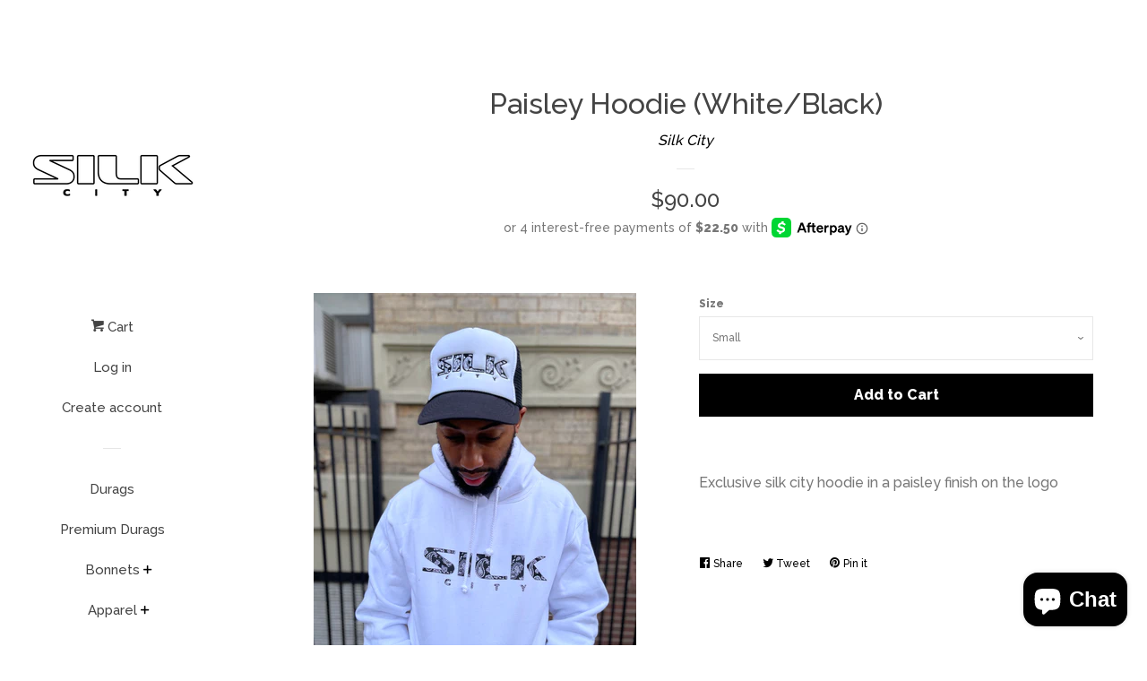

--- FILE ---
content_type: text/html; charset=utf-8
request_url: https://silkcity.city/products/paisley-hoodie-white-black
body_size: 18415
content:
<!doctype html>
<!--[if lt IE 7]><html class="no-js lt-ie9 lt-ie8 lt-ie7" lang="en"> <![endif]-->
<!--[if IE 7]><html class="no-js lt-ie9 lt-ie8" lang="en"> <![endif]-->
<!--[if IE 8]><html class="no-js lt-ie9" lang="en"> <![endif]-->
<!--[if IE 9 ]><html class="ie9 no-js"> <![endif]-->
<!--[if (gt IE 9)|!(IE)]><!--> <html class="no-js"> <!--<![endif]-->
<head>

  <!-- Basic page needs ================================================== -->
  <meta charset="utf-8">
  <meta http-equiv="X-UA-Compatible" content="IE=edge,chrome=1">

  
  <link rel="shortcut icon" href="//silkcity.city/cdn/shop/files/word_ea318d5e-5aff-4cda-af62-8927f8157e97_32x32.png?v=1613518536" type="image/png" />
  

  <!-- Title and description ================================================== -->
  <title>
  Paisley Hoodie (White/Black) &ndash; Silk City
  </title>

  
  <meta name="description" content="Exclusive silk city hoodie in a paisley finish on the logo">
  

  <!-- Social meta ================================================== -->
  <!-- /snippets/social-meta-tags.liquid -->




<meta property="og:site_name" content="Silk City">
<meta property="og:url" content="https://silkcity.city/products/paisley-hoodie-white-black">
<meta property="og:title" content="Paisley Hoodie (White/Black)">
<meta property="og:type" content="product">
<meta property="og:description" content="Exclusive silk city hoodie in a paisley finish on the logo">

  <meta property="og:price:amount" content="90.00">
  <meta property="og:price:currency" content="USD">

<meta property="og:image" content="http://silkcity.city/cdn/shop/products/image_c4193599-eae1-4d26-82c2-215a9ded6a8a_1200x1200.jpg?v=1636584490"><meta property="og:image" content="http://silkcity.city/cdn/shop/products/image_126faad7-4ae8-4cc3-9fd0-8669b2b03dad_1200x1200.jpg?v=1636584483"><meta property="og:image" content="http://silkcity.city/cdn/shop/products/image_7c55355f-80c1-4b35-b965-cabba75666b4_1200x1200.jpg?v=1636584488">
<meta property="og:image:secure_url" content="https://silkcity.city/cdn/shop/products/image_c4193599-eae1-4d26-82c2-215a9ded6a8a_1200x1200.jpg?v=1636584490"><meta property="og:image:secure_url" content="https://silkcity.city/cdn/shop/products/image_126faad7-4ae8-4cc3-9fd0-8669b2b03dad_1200x1200.jpg?v=1636584483"><meta property="og:image:secure_url" content="https://silkcity.city/cdn/shop/products/image_7c55355f-80c1-4b35-b965-cabba75666b4_1200x1200.jpg?v=1636584488">


<meta name="twitter:card" content="summary_large_image">
<meta name="twitter:title" content="Paisley Hoodie (White/Black)">
<meta name="twitter:description" content="Exclusive silk city hoodie in a paisley finish on the logo">


  <!-- Helpers ================================================== -->
  <link rel="canonical" href="https://silkcity.city/products/paisley-hoodie-white-black">
  <meta name="viewport" content="width=device-width, initial-scale=1, shrink-to-fit=no">

  
    <!-- Ajaxify Cart Plugin ================================================== -->
    <link href="//silkcity.city/cdn/shop/t/16/assets/ajaxify.scss.css?v=119940873034851235861643719019" rel="stylesheet" type="text/css" media="all" />
  

  <!-- CSS ================================================== -->
  <link href="//silkcity.city/cdn/shop/t/16/assets/timber.scss.css?v=38103706449564058731703278252" rel="stylesheet" type="text/css" media="all" />
  
  
  
  <link href="//fonts.googleapis.com/css?family=Raleway:500,800" rel="stylesheet" type="text/css" media="all" />


  




  <script>
    window.theme = window.theme || {};

    var theme = {
      cartType: 'drawer',
      moneyFormat: "${{amount}}",
      currentTemplate: 'product',
      variables: {
        mediaQuerySmall: 'screen and (max-width: 480px)',
        bpSmall: false
      }
    }

    document.documentElement.className = document.documentElement.className.replace('no-js', 'js');
  </script>

  <!-- Header hook for plugins ================================================== -->
  <script>window.performance && window.performance.mark && window.performance.mark('shopify.content_for_header.start');</script><meta name="facebook-domain-verification" content="9jmeflf2980zd2j03mr3ma5gumky50">
<meta name="google-site-verification" content="rM-yOdPxuhC71XDTNF7ilMSJ59fDcAlXEF40UQ5CQrc">
<meta id="shopify-digital-wallet" name="shopify-digital-wallet" content="/25356814/digital_wallets/dialog">
<meta name="shopify-checkout-api-token" content="0d39502bd7d6685e153abec7d8390348">
<link rel="alternate" hreflang="x-default" href="https://silkcity.city/products/paisley-hoodie-white-black">
<link rel="alternate" hreflang="en-CA" href="https://silkcity.city/en-ca/products/paisley-hoodie-white-black">
<link rel="alternate" type="application/json+oembed" href="https://silkcity.city/products/paisley-hoodie-white-black.oembed">
<script async="async" src="/checkouts/internal/preloads.js?locale=en-US"></script>
<link rel="preconnect" href="https://shop.app" crossorigin="anonymous">
<script async="async" src="https://shop.app/checkouts/internal/preloads.js?locale=en-US&shop_id=25356814" crossorigin="anonymous"></script>
<script id="apple-pay-shop-capabilities" type="application/json">{"shopId":25356814,"countryCode":"US","currencyCode":"USD","merchantCapabilities":["supports3DS"],"merchantId":"gid:\/\/shopify\/Shop\/25356814","merchantName":"Silk City","requiredBillingContactFields":["postalAddress","email","phone"],"requiredShippingContactFields":["postalAddress","email","phone"],"shippingType":"shipping","supportedNetworks":["visa","masterCard","amex","discover","elo","jcb"],"total":{"type":"pending","label":"Silk City","amount":"1.00"},"shopifyPaymentsEnabled":true,"supportsSubscriptions":true}</script>
<script id="shopify-features" type="application/json">{"accessToken":"0d39502bd7d6685e153abec7d8390348","betas":["rich-media-storefront-analytics"],"domain":"silkcity.city","predictiveSearch":true,"shopId":25356814,"locale":"en"}</script>
<script>var Shopify = Shopify || {};
Shopify.shop = "silky-city.myshopify.com";
Shopify.locale = "en";
Shopify.currency = {"active":"USD","rate":"1.0"};
Shopify.country = "US";
Shopify.theme = {"name":"Pop with Installments message with Installments...","id":129221853363,"schema_name":"Pop","schema_version":"3.6.0","theme_store_id":719,"role":"main"};
Shopify.theme.handle = "null";
Shopify.theme.style = {"id":null,"handle":null};
Shopify.cdnHost = "silkcity.city/cdn";
Shopify.routes = Shopify.routes || {};
Shopify.routes.root = "/";</script>
<script type="module">!function(o){(o.Shopify=o.Shopify||{}).modules=!0}(window);</script>
<script>!function(o){function n(){var o=[];function n(){o.push(Array.prototype.slice.apply(arguments))}return n.q=o,n}var t=o.Shopify=o.Shopify||{};t.loadFeatures=n(),t.autoloadFeatures=n()}(window);</script>
<script>
  window.ShopifyPay = window.ShopifyPay || {};
  window.ShopifyPay.apiHost = "shop.app\/pay";
  window.ShopifyPay.redirectState = null;
</script>
<script id="shop-js-analytics" type="application/json">{"pageType":"product"}</script>
<script defer="defer" async type="module" src="//silkcity.city/cdn/shopifycloud/shop-js/modules/v2/client.init-shop-cart-sync_CGREiBkR.en.esm.js"></script>
<script defer="defer" async type="module" src="//silkcity.city/cdn/shopifycloud/shop-js/modules/v2/chunk.common_Bt2Up4BP.esm.js"></script>
<script type="module">
  await import("//silkcity.city/cdn/shopifycloud/shop-js/modules/v2/client.init-shop-cart-sync_CGREiBkR.en.esm.js");
await import("//silkcity.city/cdn/shopifycloud/shop-js/modules/v2/chunk.common_Bt2Up4BP.esm.js");

  window.Shopify.SignInWithShop?.initShopCartSync?.({"fedCMEnabled":true,"windoidEnabled":true});

</script>
<script>
  window.Shopify = window.Shopify || {};
  if (!window.Shopify.featureAssets) window.Shopify.featureAssets = {};
  window.Shopify.featureAssets['shop-js'] = {"shop-cart-sync":["modules/v2/client.shop-cart-sync_CQNAmp__.en.esm.js","modules/v2/chunk.common_Bt2Up4BP.esm.js"],"init-windoid":["modules/v2/client.init-windoid_BMafEeJe.en.esm.js","modules/v2/chunk.common_Bt2Up4BP.esm.js"],"shop-cash-offers":["modules/v2/client.shop-cash-offers_3d66YIS3.en.esm.js","modules/v2/chunk.common_Bt2Up4BP.esm.js","modules/v2/chunk.modal_Dk0o9ppo.esm.js"],"init-fed-cm":["modules/v2/client.init-fed-cm_B-WG4sqw.en.esm.js","modules/v2/chunk.common_Bt2Up4BP.esm.js"],"shop-toast-manager":["modules/v2/client.shop-toast-manager_DhuhblEJ.en.esm.js","modules/v2/chunk.common_Bt2Up4BP.esm.js"],"shop-button":["modules/v2/client.shop-button_B5xLHL5j.en.esm.js","modules/v2/chunk.common_Bt2Up4BP.esm.js"],"avatar":["modules/v2/client.avatar_BTnouDA3.en.esm.js"],"init-shop-email-lookup-coordinator":["modules/v2/client.init-shop-email-lookup-coordinator_hqFayTDE.en.esm.js","modules/v2/chunk.common_Bt2Up4BP.esm.js"],"init-shop-cart-sync":["modules/v2/client.init-shop-cart-sync_CGREiBkR.en.esm.js","modules/v2/chunk.common_Bt2Up4BP.esm.js"],"shop-login-button":["modules/v2/client.shop-login-button_g5QkWrqe.en.esm.js","modules/v2/chunk.common_Bt2Up4BP.esm.js","modules/v2/chunk.modal_Dk0o9ppo.esm.js"],"pay-button":["modules/v2/client.pay-button_Cuf0bNvL.en.esm.js","modules/v2/chunk.common_Bt2Up4BP.esm.js"],"init-shop-for-new-customer-accounts":["modules/v2/client.init-shop-for-new-customer-accounts_Bxwhl6__.en.esm.js","modules/v2/client.shop-login-button_g5QkWrqe.en.esm.js","modules/v2/chunk.common_Bt2Up4BP.esm.js","modules/v2/chunk.modal_Dk0o9ppo.esm.js"],"init-customer-accounts-sign-up":["modules/v2/client.init-customer-accounts-sign-up_al3d1WE3.en.esm.js","modules/v2/client.shop-login-button_g5QkWrqe.en.esm.js","modules/v2/chunk.common_Bt2Up4BP.esm.js","modules/v2/chunk.modal_Dk0o9ppo.esm.js"],"shop-follow-button":["modules/v2/client.shop-follow-button_B9MutJJO.en.esm.js","modules/v2/chunk.common_Bt2Up4BP.esm.js","modules/v2/chunk.modal_Dk0o9ppo.esm.js"],"checkout-modal":["modules/v2/client.checkout-modal_OBPaeP-J.en.esm.js","modules/v2/chunk.common_Bt2Up4BP.esm.js","modules/v2/chunk.modal_Dk0o9ppo.esm.js"],"init-customer-accounts":["modules/v2/client.init-customer-accounts_Brxa5h1K.en.esm.js","modules/v2/client.shop-login-button_g5QkWrqe.en.esm.js","modules/v2/chunk.common_Bt2Up4BP.esm.js","modules/v2/chunk.modal_Dk0o9ppo.esm.js"],"lead-capture":["modules/v2/client.lead-capture_BBBv1Qpe.en.esm.js","modules/v2/chunk.common_Bt2Up4BP.esm.js","modules/v2/chunk.modal_Dk0o9ppo.esm.js"],"shop-login":["modules/v2/client.shop-login_DoNRI_y4.en.esm.js","modules/v2/chunk.common_Bt2Up4BP.esm.js","modules/v2/chunk.modal_Dk0o9ppo.esm.js"],"payment-terms":["modules/v2/client.payment-terms_BlOJedZ2.en.esm.js","modules/v2/chunk.common_Bt2Up4BP.esm.js","modules/v2/chunk.modal_Dk0o9ppo.esm.js"]};
</script>
<script>(function() {
  var isLoaded = false;
  function asyncLoad() {
    if (isLoaded) return;
    isLoaded = true;
    var urls = ["\/\/shopify.privy.com\/widget.js?shop=silky-city.myshopify.com","https:\/\/cdn.shopify.com\/s\/files\/1\/2535\/6814\/t\/16\/assets\/affirmShopify.js?v=1738888117\u0026shop=silky-city.myshopify.com","https:\/\/cdn.shopify.com\/s\/files\/1\/2535\/6814\/t\/16\/assets\/affirmShopify.js?v=1738888152\u0026shop=silky-city.myshopify.com"];
    for (var i = 0; i < urls.length; i++) {
      var s = document.createElement('script');
      s.type = 'text/javascript';
      s.async = true;
      s.src = urls[i];
      var x = document.getElementsByTagName('script')[0];
      x.parentNode.insertBefore(s, x);
    }
  };
  if(window.attachEvent) {
    window.attachEvent('onload', asyncLoad);
  } else {
    window.addEventListener('load', asyncLoad, false);
  }
})();</script>
<script id="__st">var __st={"a":25356814,"offset":-18000,"reqid":"f5ba81ea-0c2a-490d-accd-f824b3db5c29-1762652999","pageurl":"silkcity.city\/products\/paisley-hoodie-white-black","u":"6f0ff2b74075","p":"product","rtyp":"product","rid":6977464271027};</script>
<script>window.ShopifyPaypalV4VisibilityTracking = true;</script>
<script id="captcha-bootstrap">!function(){'use strict';const t='contact',e='account',n='new_comment',o=[[t,t],['blogs',n],['comments',n],[t,'customer']],c=[[e,'customer_login'],[e,'guest_login'],[e,'recover_customer_password'],[e,'create_customer']],r=t=>t.map((([t,e])=>`form[action*='/${t}']:not([data-nocaptcha='true']) input[name='form_type'][value='${e}']`)).join(','),a=t=>()=>t?[...document.querySelectorAll(t)].map((t=>t.form)):[];function s(){const t=[...o],e=r(t);return a(e)}const i='password',u='form_key',d=['recaptcha-v3-token','g-recaptcha-response','h-captcha-response',i],f=()=>{try{return window.sessionStorage}catch{return}},m='__shopify_v',_=t=>t.elements[u];function p(t,e,n=!1){try{const o=window.sessionStorage,c=JSON.parse(o.getItem(e)),{data:r}=function(t){const{data:e,action:n}=t;return t[m]||n?{data:e,action:n}:{data:t,action:n}}(c);for(const[e,n]of Object.entries(r))t.elements[e]&&(t.elements[e].value=n);n&&o.removeItem(e)}catch(o){console.error('form repopulation failed',{error:o})}}const l='form_type',E='cptcha';function T(t){t.dataset[E]=!0}const w=window,h=w.document,L='Shopify',v='ce_forms',y='captcha';let A=!1;((t,e)=>{const n=(g='f06e6c50-85a8-45c8-87d0-21a2b65856fe',I='https://cdn.shopify.com/shopifycloud/storefront-forms-hcaptcha/ce_storefront_forms_captcha_hcaptcha.v1.5.2.iife.js',D={infoText:'Protected by hCaptcha',privacyText:'Privacy',termsText:'Terms'},(t,e,n)=>{const o=w[L][v],c=o.bindForm;if(c)return c(t,g,e,D).then(n);var r;o.q.push([[t,g,e,D],n]),r=I,A||(h.body.append(Object.assign(h.createElement('script'),{id:'captcha-provider',async:!0,src:r})),A=!0)});var g,I,D;w[L]=w[L]||{},w[L][v]=w[L][v]||{},w[L][v].q=[],w[L][y]=w[L][y]||{},w[L][y].protect=function(t,e){n(t,void 0,e),T(t)},Object.freeze(w[L][y]),function(t,e,n,w,h,L){const[v,y,A,g]=function(t,e,n){const i=e?o:[],u=t?c:[],d=[...i,...u],f=r(d),m=r(i),_=r(d.filter((([t,e])=>n.includes(e))));return[a(f),a(m),a(_),s()]}(w,h,L),I=t=>{const e=t.target;return e instanceof HTMLFormElement?e:e&&e.form},D=t=>v().includes(t);t.addEventListener('submit',(t=>{const e=I(t);if(!e)return;const n=D(e)&&!e.dataset.hcaptchaBound&&!e.dataset.recaptchaBound,o=_(e),c=g().includes(e)&&(!o||!o.value);(n||c)&&t.preventDefault(),c&&!n&&(function(t){try{if(!f())return;!function(t){const e=f();if(!e)return;const n=_(t);if(!n)return;const o=n.value;o&&e.removeItem(o)}(t);const e=Array.from(Array(32),(()=>Math.random().toString(36)[2])).join('');!function(t,e){_(t)||t.append(Object.assign(document.createElement('input'),{type:'hidden',name:u})),t.elements[u].value=e}(t,e),function(t,e){const n=f();if(!n)return;const o=[...t.querySelectorAll(`input[type='${i}']`)].map((({name:t})=>t)),c=[...d,...o],r={};for(const[a,s]of new FormData(t).entries())c.includes(a)||(r[a]=s);n.setItem(e,JSON.stringify({[m]:1,action:t.action,data:r}))}(t,e)}catch(e){console.error('failed to persist form',e)}}(e),e.submit())}));const S=(t,e)=>{t&&!t.dataset[E]&&(n(t,e.some((e=>e===t))),T(t))};for(const o of['focusin','change'])t.addEventListener(o,(t=>{const e=I(t);D(e)&&S(e,y())}));const B=e.get('form_key'),M=e.get(l),P=B&&M;t.addEventListener('DOMContentLoaded',(()=>{const t=y();if(P)for(const e of t)e.elements[l].value===M&&p(e,B);[...new Set([...A(),...v().filter((t=>'true'===t.dataset.shopifyCaptcha))])].forEach((e=>S(e,t)))}))}(h,new URLSearchParams(w.location.search),n,t,e,['guest_login'])})(!0,!0)}();</script>
<script integrity="sha256-52AcMU7V7pcBOXWImdc/TAGTFKeNjmkeM1Pvks/DTgc=" data-source-attribution="shopify.loadfeatures" defer="defer" src="//silkcity.city/cdn/shopifycloud/storefront/assets/storefront/load_feature-81c60534.js" crossorigin="anonymous"></script>
<script crossorigin="anonymous" defer="defer" src="//silkcity.city/cdn/shopifycloud/storefront/assets/shopify_pay/storefront-65b4c6d7.js?v=20250812"></script>
<script data-source-attribution="shopify.dynamic_checkout.dynamic.init">var Shopify=Shopify||{};Shopify.PaymentButton=Shopify.PaymentButton||{isStorefrontPortableWallets:!0,init:function(){window.Shopify.PaymentButton.init=function(){};var t=document.createElement("script");t.src="https://silkcity.city/cdn/shopifycloud/portable-wallets/latest/portable-wallets.en.js",t.type="module",document.head.appendChild(t)}};
</script>
<script data-source-attribution="shopify.dynamic_checkout.buyer_consent">
  function portableWalletsHideBuyerConsent(e){var t=document.getElementById("shopify-buyer-consent"),n=document.getElementById("shopify-subscription-policy-button");t&&n&&(t.classList.add("hidden"),t.setAttribute("aria-hidden","true"),n.removeEventListener("click",e))}function portableWalletsShowBuyerConsent(e){var t=document.getElementById("shopify-buyer-consent"),n=document.getElementById("shopify-subscription-policy-button");t&&n&&(t.classList.remove("hidden"),t.removeAttribute("aria-hidden"),n.addEventListener("click",e))}window.Shopify?.PaymentButton&&(window.Shopify.PaymentButton.hideBuyerConsent=portableWalletsHideBuyerConsent,window.Shopify.PaymentButton.showBuyerConsent=portableWalletsShowBuyerConsent);
</script>
<script data-source-attribution="shopify.dynamic_checkout.cart.bootstrap">document.addEventListener("DOMContentLoaded",(function(){function t(){return document.querySelector("shopify-accelerated-checkout-cart, shopify-accelerated-checkout")}if(t())Shopify.PaymentButton.init();else{new MutationObserver((function(e,n){t()&&(Shopify.PaymentButton.init(),n.disconnect())})).observe(document.body,{childList:!0,subtree:!0})}}));
</script>
<link id="shopify-accelerated-checkout-styles" rel="stylesheet" media="screen" href="https://silkcity.city/cdn/shopifycloud/portable-wallets/latest/accelerated-checkout-backwards-compat.css" crossorigin="anonymous">
<style id="shopify-accelerated-checkout-cart">
        #shopify-buyer-consent {
  margin-top: 1em;
  display: inline-block;
  width: 100%;
}

#shopify-buyer-consent.hidden {
  display: none;
}

#shopify-subscription-policy-button {
  background: none;
  border: none;
  padding: 0;
  text-decoration: underline;
  font-size: inherit;
  cursor: pointer;
}

#shopify-subscription-policy-button::before {
  box-shadow: none;
}

      </style>

<script>window.performance && window.performance.mark && window.performance.mark('shopify.content_for_header.end');</script>

  

<!--[if lt IE 9]>
<script src="//cdnjs.cloudflare.com/ajax/libs/html5shiv/3.7.2/html5shiv.min.js" type="text/javascript"></script>
<script src="//silkcity.city/cdn/shop/t/16/assets/respond.min.js?v=52248677837542619231643719010" type="text/javascript"></script>
<link href="//silkcity.city/cdn/shop/t/16/assets/respond-proxy.html" id="respond-proxy" rel="respond-proxy" />
<link href="//silkcity.city/search?q=cb4c60f896817820ccfa0b266e03f1fe" id="respond-redirect" rel="respond-redirect" />
<script src="//silkcity.city/search?q=cb4c60f896817820ccfa0b266e03f1fe" type="text/javascript"></script>
<![endif]-->


  
  

  
  <script src="//silkcity.city/cdn/shop/t/16/assets/jquery-2.2.3.min.js?v=58211863146907186831643719007" type="text/javascript"></script>
  <script src="//silkcity.city/cdn/shop/t/16/assets/modernizr.min.js?v=520786850485634651643719009" type="text/javascript"></script>

  <!--[if (gt IE 9)|!(IE)]><!--><script src="//silkcity.city/cdn/shop/t/16/assets/lazysizes.min.js?v=177476512571513845041643719008" async="async"></script><!--<![endif]-->
  <!--[if lte IE 9]><script src="//silkcity.city/cdn/shop/t/16/assets/lazysizes.min.js?v=177476512571513845041643719008"></script><![endif]-->

  <!--[if (gt IE 9)|!(IE)]><!--><script src="//silkcity.city/cdn/shop/t/16/assets/theme.js?v=93755235530463753331643719011" defer="defer"></script><!--<![endif]-->
  <!--[if lte IE 9]><script src="//silkcity.city/cdn/shop/t/16/assets/theme.js?v=93755235530463753331643719011"></script><![endif]-->

<script src="https://cdn.shopify.com/extensions/7bc9bb47-adfa-4267-963e-cadee5096caf/inbox-1252/assets/inbox-chat-loader.js" type="text/javascript" defer="defer"></script>
<link href="https://monorail-edge.shopifysvc.com" rel="dns-prefetch">
<script>(function(){if ("sendBeacon" in navigator && "performance" in window) {try {var session_token_from_headers = performance.getEntriesByType('navigation')[0].serverTiming.find(x => x.name == '_s').description;} catch {var session_token_from_headers = undefined;}var session_cookie_matches = document.cookie.match(/_shopify_s=([^;]*)/);var session_token_from_cookie = session_cookie_matches && session_cookie_matches.length === 2 ? session_cookie_matches[1] : "";var session_token = session_token_from_headers || session_token_from_cookie || "";function handle_abandonment_event(e) {var entries = performance.getEntries().filter(function(entry) {return /monorail-edge.shopifysvc.com/.test(entry.name);});if (!window.abandonment_tracked && entries.length === 0) {window.abandonment_tracked = true;var currentMs = Date.now();var navigation_start = performance.timing.navigationStart;var payload = {shop_id: 25356814,url: window.location.href,navigation_start,duration: currentMs - navigation_start,session_token,page_type: "product"};window.navigator.sendBeacon("https://monorail-edge.shopifysvc.com/v1/produce", JSON.stringify({schema_id: "online_store_buyer_site_abandonment/1.1",payload: payload,metadata: {event_created_at_ms: currentMs,event_sent_at_ms: currentMs}}));}}window.addEventListener('pagehide', handle_abandonment_event);}}());</script>
<script id="web-pixels-manager-setup">(function e(e,d,r,n,o){if(void 0===o&&(o={}),!Boolean(null===(a=null===(i=window.Shopify)||void 0===i?void 0:i.analytics)||void 0===a?void 0:a.replayQueue)){var i,a;window.Shopify=window.Shopify||{};var t=window.Shopify;t.analytics=t.analytics||{};var s=t.analytics;s.replayQueue=[],s.publish=function(e,d,r){return s.replayQueue.push([e,d,r]),!0};try{self.performance.mark("wpm:start")}catch(e){}var l=function(){var e={modern:/Edge?\/(1{2}[4-9]|1[2-9]\d|[2-9]\d{2}|\d{4,})\.\d+(\.\d+|)|Firefox\/(1{2}[4-9]|1[2-9]\d|[2-9]\d{2}|\d{4,})\.\d+(\.\d+|)|Chrom(ium|e)\/(9{2}|\d{3,})\.\d+(\.\d+|)|(Maci|X1{2}).+ Version\/(15\.\d+|(1[6-9]|[2-9]\d|\d{3,})\.\d+)([,.]\d+|)( \(\w+\)|)( Mobile\/\w+|) Safari\/|Chrome.+OPR\/(9{2}|\d{3,})\.\d+\.\d+|(CPU[ +]OS|iPhone[ +]OS|CPU[ +]iPhone|CPU IPhone OS|CPU iPad OS)[ +]+(15[._]\d+|(1[6-9]|[2-9]\d|\d{3,})[._]\d+)([._]\d+|)|Android:?[ /-](13[3-9]|1[4-9]\d|[2-9]\d{2}|\d{4,})(\.\d+|)(\.\d+|)|Android.+Firefox\/(13[5-9]|1[4-9]\d|[2-9]\d{2}|\d{4,})\.\d+(\.\d+|)|Android.+Chrom(ium|e)\/(13[3-9]|1[4-9]\d|[2-9]\d{2}|\d{4,})\.\d+(\.\d+|)|SamsungBrowser\/([2-9]\d|\d{3,})\.\d+/,legacy:/Edge?\/(1[6-9]|[2-9]\d|\d{3,})\.\d+(\.\d+|)|Firefox\/(5[4-9]|[6-9]\d|\d{3,})\.\d+(\.\d+|)|Chrom(ium|e)\/(5[1-9]|[6-9]\d|\d{3,})\.\d+(\.\d+|)([\d.]+$|.*Safari\/(?![\d.]+ Edge\/[\d.]+$))|(Maci|X1{2}).+ Version\/(10\.\d+|(1[1-9]|[2-9]\d|\d{3,})\.\d+)([,.]\d+|)( \(\w+\)|)( Mobile\/\w+|) Safari\/|Chrome.+OPR\/(3[89]|[4-9]\d|\d{3,})\.\d+\.\d+|(CPU[ +]OS|iPhone[ +]OS|CPU[ +]iPhone|CPU IPhone OS|CPU iPad OS)[ +]+(10[._]\d+|(1[1-9]|[2-9]\d|\d{3,})[._]\d+)([._]\d+|)|Android:?[ /-](13[3-9]|1[4-9]\d|[2-9]\d{2}|\d{4,})(\.\d+|)(\.\d+|)|Mobile Safari.+OPR\/([89]\d|\d{3,})\.\d+\.\d+|Android.+Firefox\/(13[5-9]|1[4-9]\d|[2-9]\d{2}|\d{4,})\.\d+(\.\d+|)|Android.+Chrom(ium|e)\/(13[3-9]|1[4-9]\d|[2-9]\d{2}|\d{4,})\.\d+(\.\d+|)|Android.+(UC? ?Browser|UCWEB|U3)[ /]?(15\.([5-9]|\d{2,})|(1[6-9]|[2-9]\d|\d{3,})\.\d+)\.\d+|SamsungBrowser\/(5\.\d+|([6-9]|\d{2,})\.\d+)|Android.+MQ{2}Browser\/(14(\.(9|\d{2,})|)|(1[5-9]|[2-9]\d|\d{3,})(\.\d+|))(\.\d+|)|K[Aa][Ii]OS\/(3\.\d+|([4-9]|\d{2,})\.\d+)(\.\d+|)/},d=e.modern,r=e.legacy,n=navigator.userAgent;return n.match(d)?"modern":n.match(r)?"legacy":"unknown"}(),u="modern"===l?"modern":"legacy",c=(null!=n?n:{modern:"",legacy:""})[u],f=function(e){return[e.baseUrl,"/wpm","/b",e.hashVersion,"modern"===e.buildTarget?"m":"l",".js"].join("")}({baseUrl:d,hashVersion:r,buildTarget:u}),m=function(e){var d=e.version,r=e.bundleTarget,n=e.surface,o=e.pageUrl,i=e.monorailEndpoint;return{emit:function(e){var a=e.status,t=e.errorMsg,s=(new Date).getTime(),l=JSON.stringify({metadata:{event_sent_at_ms:s},events:[{schema_id:"web_pixels_manager_load/3.1",payload:{version:d,bundle_target:r,page_url:o,status:a,surface:n,error_msg:t},metadata:{event_created_at_ms:s}}]});if(!i)return console&&console.warn&&console.warn("[Web Pixels Manager] No Monorail endpoint provided, skipping logging."),!1;try{return self.navigator.sendBeacon.bind(self.navigator)(i,l)}catch(e){}var u=new XMLHttpRequest;try{return u.open("POST",i,!0),u.setRequestHeader("Content-Type","text/plain"),u.send(l),!0}catch(e){return console&&console.warn&&console.warn("[Web Pixels Manager] Got an unhandled error while logging to Monorail."),!1}}}}({version:r,bundleTarget:l,surface:e.surface,pageUrl:self.location.href,monorailEndpoint:e.monorailEndpoint});try{o.browserTarget=l,function(e){var d=e.src,r=e.async,n=void 0===r||r,o=e.onload,i=e.onerror,a=e.sri,t=e.scriptDataAttributes,s=void 0===t?{}:t,l=document.createElement("script"),u=document.querySelector("head"),c=document.querySelector("body");if(l.async=n,l.src=d,a&&(l.integrity=a,l.crossOrigin="anonymous"),s)for(var f in s)if(Object.prototype.hasOwnProperty.call(s,f))try{l.dataset[f]=s[f]}catch(e){}if(o&&l.addEventListener("load",o),i&&l.addEventListener("error",i),u)u.appendChild(l);else{if(!c)throw new Error("Did not find a head or body element to append the script");c.appendChild(l)}}({src:f,async:!0,onload:function(){if(!function(){var e,d;return Boolean(null===(d=null===(e=window.Shopify)||void 0===e?void 0:e.analytics)||void 0===d?void 0:d.initialized)}()){var d=window.webPixelsManager.init(e)||void 0;if(d){var r=window.Shopify.analytics;r.replayQueue.forEach((function(e){var r=e[0],n=e[1],o=e[2];d.publishCustomEvent(r,n,o)})),r.replayQueue=[],r.publish=d.publishCustomEvent,r.visitor=d.visitor,r.initialized=!0}}},onerror:function(){return m.emit({status:"failed",errorMsg:"".concat(f," has failed to load")})},sri:function(e){var d=/^sha384-[A-Za-z0-9+/=]+$/;return"string"==typeof e&&d.test(e)}(c)?c:"",scriptDataAttributes:o}),m.emit({status:"loading"})}catch(e){m.emit({status:"failed",errorMsg:(null==e?void 0:e.message)||"Unknown error"})}}})({shopId: 25356814,storefrontBaseUrl: "https://silkcity.city",extensionsBaseUrl: "https://extensions.shopifycdn.com/cdn/shopifycloud/web-pixels-manager",monorailEndpoint: "https://monorail-edge.shopifysvc.com/unstable/produce_batch",surface: "storefront-renderer",enabledBetaFlags: ["2dca8a86"],webPixelsConfigList: [{"id":"610828467","configuration":"{\"config\":\"{\\\"pixel_id\\\":\\\"GT-5786XVV\\\",\\\"target_country\\\":\\\"US\\\",\\\"gtag_events\\\":[{\\\"type\\\":\\\"purchase\\\",\\\"action_label\\\":\\\"MC-D91QDW2941\\\"},{\\\"type\\\":\\\"page_view\\\",\\\"action_label\\\":\\\"MC-D91QDW2941\\\"},{\\\"type\\\":\\\"view_item\\\",\\\"action_label\\\":\\\"MC-D91QDW2941\\\"}],\\\"enable_monitoring_mode\\\":false}\"}","eventPayloadVersion":"v1","runtimeContext":"OPEN","scriptVersion":"b2a88bafab3e21179ed38636efcd8a93","type":"APP","apiClientId":1780363,"privacyPurposes":[],"dataSharingAdjustments":{"protectedCustomerApprovalScopes":["read_customer_address","read_customer_email","read_customer_name","read_customer_personal_data","read_customer_phone"]}},{"id":"184123571","configuration":"{\"pixel_id\":\"292506312293217\",\"pixel_type\":\"facebook_pixel\",\"metaapp_system_user_token\":\"-\"}","eventPayloadVersion":"v1","runtimeContext":"OPEN","scriptVersion":"ca16bc87fe92b6042fbaa3acc2fbdaa6","type":"APP","apiClientId":2329312,"privacyPurposes":["ANALYTICS","MARKETING","SALE_OF_DATA"],"dataSharingAdjustments":{"protectedCustomerApprovalScopes":["read_customer_address","read_customer_email","read_customer_name","read_customer_personal_data","read_customer_phone"]}},{"id":"68157619","configuration":"{\"tagID\":\"2614330828873\"}","eventPayloadVersion":"v1","runtimeContext":"STRICT","scriptVersion":"18031546ee651571ed29edbe71a3550b","type":"APP","apiClientId":3009811,"privacyPurposes":["ANALYTICS","MARKETING","SALE_OF_DATA"],"dataSharingAdjustments":{"protectedCustomerApprovalScopes":["read_customer_address","read_customer_email","read_customer_name","read_customer_personal_data","read_customer_phone"]}},{"id":"shopify-app-pixel","configuration":"{}","eventPayloadVersion":"v1","runtimeContext":"STRICT","scriptVersion":"0450","apiClientId":"shopify-pixel","type":"APP","privacyPurposes":["ANALYTICS","MARKETING"]},{"id":"shopify-custom-pixel","eventPayloadVersion":"v1","runtimeContext":"LAX","scriptVersion":"0450","apiClientId":"shopify-pixel","type":"CUSTOM","privacyPurposes":["ANALYTICS","MARKETING"]}],isMerchantRequest: false,initData: {"shop":{"name":"Silk City","paymentSettings":{"currencyCode":"USD"},"myshopifyDomain":"silky-city.myshopify.com","countryCode":"US","storefrontUrl":"https:\/\/silkcity.city"},"customer":null,"cart":null,"checkout":null,"productVariants":[{"price":{"amount":90.0,"currencyCode":"USD"},"product":{"title":"Paisley Hoodie (White\/Black)","vendor":"Silk City","id":"6977464271027","untranslatedTitle":"Paisley Hoodie (White\/Black)","url":"\/products\/paisley-hoodie-white-black","type":""},"id":"40877032800435","image":{"src":"\/\/silkcity.city\/cdn\/shop\/products\/image_c4193599-eae1-4d26-82c2-215a9ded6a8a.jpg?v=1636584490"},"sku":null,"title":"Small","untranslatedTitle":"Small"},{"price":{"amount":90.0,"currencyCode":"USD"},"product":{"title":"Paisley Hoodie (White\/Black)","vendor":"Silk City","id":"6977464271027","untranslatedTitle":"Paisley Hoodie (White\/Black)","url":"\/products\/paisley-hoodie-white-black","type":""},"id":"40877036961971","image":{"src":"\/\/silkcity.city\/cdn\/shop\/products\/image_c4193599-eae1-4d26-82c2-215a9ded6a8a.jpg?v=1636584490"},"sku":null,"title":"Medium","untranslatedTitle":"Medium"},{"price":{"amount":90.0,"currencyCode":"USD"},"product":{"title":"Paisley Hoodie (White\/Black)","vendor":"Silk City","id":"6977464271027","untranslatedTitle":"Paisley Hoodie (White\/Black)","url":"\/products\/paisley-hoodie-white-black","type":""},"id":"40877036994739","image":{"src":"\/\/silkcity.city\/cdn\/shop\/products\/image_c4193599-eae1-4d26-82c2-215a9ded6a8a.jpg?v=1636584490"},"sku":null,"title":"Large","untranslatedTitle":"Large"},{"price":{"amount":90.0,"currencyCode":"USD"},"product":{"title":"Paisley Hoodie (White\/Black)","vendor":"Silk City","id":"6977464271027","untranslatedTitle":"Paisley Hoodie (White\/Black)","url":"\/products\/paisley-hoodie-white-black","type":""},"id":"40877037027507","image":{"src":"\/\/silkcity.city\/cdn\/shop\/products\/image_c4193599-eae1-4d26-82c2-215a9ded6a8a.jpg?v=1636584490"},"sku":null,"title":"Extra Large","untranslatedTitle":"Extra Large"},{"price":{"amount":90.0,"currencyCode":"USD"},"product":{"title":"Paisley Hoodie (White\/Black)","vendor":"Silk City","id":"6977464271027","untranslatedTitle":"Paisley Hoodie (White\/Black)","url":"\/products\/paisley-hoodie-white-black","type":""},"id":"40877037060275","image":{"src":"\/\/silkcity.city\/cdn\/shop\/products\/image_c4193599-eae1-4d26-82c2-215a9ded6a8a.jpg?v=1636584490"},"sku":null,"title":"2XL","untranslatedTitle":"2XL"}],"purchasingCompany":null},},"https://silkcity.city/cdn","ae1676cfwd2530674p4253c800m34e853cb",{"modern":"","legacy":""},{"shopId":"25356814","storefrontBaseUrl":"https:\/\/silkcity.city","extensionBaseUrl":"https:\/\/extensions.shopifycdn.com\/cdn\/shopifycloud\/web-pixels-manager","surface":"storefront-renderer","enabledBetaFlags":"[\"2dca8a86\"]","isMerchantRequest":"false","hashVersion":"ae1676cfwd2530674p4253c800m34e853cb","publish":"custom","events":"[[\"page_viewed\",{}],[\"product_viewed\",{\"productVariant\":{\"price\":{\"amount\":90.0,\"currencyCode\":\"USD\"},\"product\":{\"title\":\"Paisley Hoodie (White\/Black)\",\"vendor\":\"Silk City\",\"id\":\"6977464271027\",\"untranslatedTitle\":\"Paisley Hoodie (White\/Black)\",\"url\":\"\/products\/paisley-hoodie-white-black\",\"type\":\"\"},\"id\":\"40877032800435\",\"image\":{\"src\":\"\/\/silkcity.city\/cdn\/shop\/products\/image_c4193599-eae1-4d26-82c2-215a9ded6a8a.jpg?v=1636584490\"},\"sku\":null,\"title\":\"Small\",\"untranslatedTitle\":\"Small\"}}]]"});</script><script>
  window.ShopifyAnalytics = window.ShopifyAnalytics || {};
  window.ShopifyAnalytics.meta = window.ShopifyAnalytics.meta || {};
  window.ShopifyAnalytics.meta.currency = 'USD';
  var meta = {"product":{"id":6977464271027,"gid":"gid:\/\/shopify\/Product\/6977464271027","vendor":"Silk City","type":"","variants":[{"id":40877032800435,"price":9000,"name":"Paisley Hoodie (White\/Black) - Small","public_title":"Small","sku":null},{"id":40877036961971,"price":9000,"name":"Paisley Hoodie (White\/Black) - Medium","public_title":"Medium","sku":null},{"id":40877036994739,"price":9000,"name":"Paisley Hoodie (White\/Black) - Large","public_title":"Large","sku":null},{"id":40877037027507,"price":9000,"name":"Paisley Hoodie (White\/Black) - Extra Large","public_title":"Extra Large","sku":null},{"id":40877037060275,"price":9000,"name":"Paisley Hoodie (White\/Black) - 2XL","public_title":"2XL","sku":null}],"remote":false},"page":{"pageType":"product","resourceType":"product","resourceId":6977464271027}};
  for (var attr in meta) {
    window.ShopifyAnalytics.meta[attr] = meta[attr];
  }
</script>
<script class="analytics">
  (function () {
    var customDocumentWrite = function(content) {
      var jquery = null;

      if (window.jQuery) {
        jquery = window.jQuery;
      } else if (window.Checkout && window.Checkout.$) {
        jquery = window.Checkout.$;
      }

      if (jquery) {
        jquery('body').append(content);
      }
    };

    var hasLoggedConversion = function(token) {
      if (token) {
        return document.cookie.indexOf('loggedConversion=' + token) !== -1;
      }
      return false;
    }

    var setCookieIfConversion = function(token) {
      if (token) {
        var twoMonthsFromNow = new Date(Date.now());
        twoMonthsFromNow.setMonth(twoMonthsFromNow.getMonth() + 2);

        document.cookie = 'loggedConversion=' + token + '; expires=' + twoMonthsFromNow;
      }
    }

    var trekkie = window.ShopifyAnalytics.lib = window.trekkie = window.trekkie || [];
    if (trekkie.integrations) {
      return;
    }
    trekkie.methods = [
      'identify',
      'page',
      'ready',
      'track',
      'trackForm',
      'trackLink'
    ];
    trekkie.factory = function(method) {
      return function() {
        var args = Array.prototype.slice.call(arguments);
        args.unshift(method);
        trekkie.push(args);
        return trekkie;
      };
    };
    for (var i = 0; i < trekkie.methods.length; i++) {
      var key = trekkie.methods[i];
      trekkie[key] = trekkie.factory(key);
    }
    trekkie.load = function(config) {
      trekkie.config = config || {};
      trekkie.config.initialDocumentCookie = document.cookie;
      var first = document.getElementsByTagName('script')[0];
      var script = document.createElement('script');
      script.type = 'text/javascript';
      script.onerror = function(e) {
        var scriptFallback = document.createElement('script');
        scriptFallback.type = 'text/javascript';
        scriptFallback.onerror = function(error) {
                var Monorail = {
      produce: function produce(monorailDomain, schemaId, payload) {
        var currentMs = new Date().getTime();
        var event = {
          schema_id: schemaId,
          payload: payload,
          metadata: {
            event_created_at_ms: currentMs,
            event_sent_at_ms: currentMs
          }
        };
        return Monorail.sendRequest("https://" + monorailDomain + "/v1/produce", JSON.stringify(event));
      },
      sendRequest: function sendRequest(endpointUrl, payload) {
        // Try the sendBeacon API
        if (window && window.navigator && typeof window.navigator.sendBeacon === 'function' && typeof window.Blob === 'function' && !Monorail.isIos12()) {
          var blobData = new window.Blob([payload], {
            type: 'text/plain'
          });

          if (window.navigator.sendBeacon(endpointUrl, blobData)) {
            return true;
          } // sendBeacon was not successful

        } // XHR beacon

        var xhr = new XMLHttpRequest();

        try {
          xhr.open('POST', endpointUrl);
          xhr.setRequestHeader('Content-Type', 'text/plain');
          xhr.send(payload);
        } catch (e) {
          console.log(e);
        }

        return false;
      },
      isIos12: function isIos12() {
        return window.navigator.userAgent.lastIndexOf('iPhone; CPU iPhone OS 12_') !== -1 || window.navigator.userAgent.lastIndexOf('iPad; CPU OS 12_') !== -1;
      }
    };
    Monorail.produce('monorail-edge.shopifysvc.com',
      'trekkie_storefront_load_errors/1.1',
      {shop_id: 25356814,
      theme_id: 129221853363,
      app_name: "storefront",
      context_url: window.location.href,
      source_url: "//silkcity.city/cdn/s/trekkie.storefront.308893168db1679b4a9f8a086857af995740364f.min.js"});

        };
        scriptFallback.async = true;
        scriptFallback.src = '//silkcity.city/cdn/s/trekkie.storefront.308893168db1679b4a9f8a086857af995740364f.min.js';
        first.parentNode.insertBefore(scriptFallback, first);
      };
      script.async = true;
      script.src = '//silkcity.city/cdn/s/trekkie.storefront.308893168db1679b4a9f8a086857af995740364f.min.js';
      first.parentNode.insertBefore(script, first);
    };
    trekkie.load(
      {"Trekkie":{"appName":"storefront","development":false,"defaultAttributes":{"shopId":25356814,"isMerchantRequest":null,"themeId":129221853363,"themeCityHash":"5724196172790416956","contentLanguage":"en","currency":"USD","eventMetadataId":"e82c563f-dd73-4b06-9eb8-b30e90474144"},"isServerSideCookieWritingEnabled":true,"monorailRegion":"shop_domain","enabledBetaFlags":["f0df213a"]},"Session Attribution":{},"S2S":{"facebookCapiEnabled":true,"source":"trekkie-storefront-renderer","apiClientId":580111}}
    );

    var loaded = false;
    trekkie.ready(function() {
      if (loaded) return;
      loaded = true;

      window.ShopifyAnalytics.lib = window.trekkie;

      var originalDocumentWrite = document.write;
      document.write = customDocumentWrite;
      try { window.ShopifyAnalytics.merchantGoogleAnalytics.call(this); } catch(error) {};
      document.write = originalDocumentWrite;

      window.ShopifyAnalytics.lib.page(null,{"pageType":"product","resourceType":"product","resourceId":6977464271027,"shopifyEmitted":true});

      var match = window.location.pathname.match(/checkouts\/(.+)\/(thank_you|post_purchase)/)
      var token = match? match[1]: undefined;
      if (!hasLoggedConversion(token)) {
        setCookieIfConversion(token);
        window.ShopifyAnalytics.lib.track("Viewed Product",{"currency":"USD","variantId":40877032800435,"productId":6977464271027,"productGid":"gid:\/\/shopify\/Product\/6977464271027","name":"Paisley Hoodie (White\/Black) - Small","price":"90.00","sku":null,"brand":"Silk City","variant":"Small","category":"","nonInteraction":true,"remote":false},undefined,undefined,{"shopifyEmitted":true});
      window.ShopifyAnalytics.lib.track("monorail:\/\/trekkie_storefront_viewed_product\/1.1",{"currency":"USD","variantId":40877032800435,"productId":6977464271027,"productGid":"gid:\/\/shopify\/Product\/6977464271027","name":"Paisley Hoodie (White\/Black) - Small","price":"90.00","sku":null,"brand":"Silk City","variant":"Small","category":"","nonInteraction":true,"remote":false,"referer":"https:\/\/silkcity.city\/products\/paisley-hoodie-white-black"});
      }
    });


        var eventsListenerScript = document.createElement('script');
        eventsListenerScript.async = true;
        eventsListenerScript.src = "//silkcity.city/cdn/shopifycloud/storefront/assets/shop_events_listener-3da45d37.js";
        document.getElementsByTagName('head')[0].appendChild(eventsListenerScript);

})();</script>
<script
  defer
  src="https://silkcity.city/cdn/shopifycloud/perf-kit/shopify-perf-kit-2.1.2.min.js"
  data-application="storefront-renderer"
  data-shop-id="25356814"
  data-render-region="gcp-us-central1"
  data-page-type="product"
  data-theme-instance-id="129221853363"
  data-theme-name="Pop"
  data-theme-version="3.6.0"
  data-monorail-region="shop_domain"
  data-resource-timing-sampling-rate="10"
  data-shs="true"
  data-shs-beacon="true"
  data-shs-export-with-fetch="true"
  data-shs-logs-sample-rate="1"
></script>
</head>


<body id="paisley-hoodie-white-black" class="template-product" >

  <div id="shopify-section-header" class="shopify-section">





<style>
.site-header {
  
}

@media screen and (max-width: 1024px) {
  .site-header {
    height: 200px;
  }
}



@media screen and (min-width: 1025px) {
  .main-content {
    margin: 90px 0 0 0;
  }

  .site-header {
    height: 100%;
    width: 250px;
    overflow-y: auto;
    left: 0;
    position: fixed;
  }
}

.nav-mobile {
  width: 250px;
}

.page-move--nav .page-element {
  left: 250px;
}

@media screen and (min-width: 1025px) {
  .page-wrapper {
    left: 250px;
    width: calc(100% - 250px);
  }
}

.supports-csstransforms .page-move--nav .page-element {
  left: 0;
  -webkit-transform: translateX(250px);
  -moz-transform: translateX(250px);
  -ms-transform: translateX(250px);
  -o-transform: translateX(250px);
  transform: translateX(250px);
}

@media screen and (min-width: 1025px) {
  .supports-csstransforms .page-move--cart .page-element {
    left: calc(250px / 2);
  }
}

@media screen and (max-width: 1024px) {
  .page-wrapper {
    top: 200px;
  }
}

.page-move--nav .ajaxify-drawer {
  right: -250px;
}

.supports-csstransforms .page-move--nav .ajaxify-drawer {
  right: 0;
  -webkit-transform: translateX(250px);
  -moz-transform: translateX(250px);
  -ms-transform: translateX(250px);
  -o-transform: translateX(250px);
  transform: translateX(250px);
}

@media screen and (max-width: 1024px) {
  .header-logo img {
    max-height: 170px;
  }
}

@media screen and (min-width: 1025px) {
  .header-logo img {
    max-height: none;
  }
}

.nav-bar {
  height: 200px;
}

@media screen and (max-width: 1024px) {
  .cart-toggle,
  .nav-toggle {
    height: 200px;
  }
}
</style>



<div class="nav-mobile">
  <nav class="nav-bar" role="navigation">
    <div class="wrapper">

      




<ul class="site-nav" id="accessibleNav">
  
  
    

    
    
      
        <li >
          <a href="/collections/durags" class="site-nav__link site-nav__linknodrop">Durags</a>
        </li>
      
    
  
    

    
    
      
        <li >
          <a href="/collections/premium-durags" class="site-nav__link site-nav__linknodrop">Premium Durags</a>
        </li>
      
    
  
    

    
    
    
      <li class="site-nav--has-dropdown" aria-haspopup="true">
        <div class="grid--full">
          <div class="grid-item large--one-whole">
            <a href="/collections/bonnets" class="site-nav__linkdrop site-nav__label icon-fallback-text ">
              Bonnets
            </a>
            <button type="button" class="btn site-nav__dropdown-icon--open site-nav__dropdown-toggle icon-fallback-text medium-down--hide">
              <span class="icon icon-plus" aria-hidden="true"></span>
              <span class="fallback-text">expand</span>
            </button>
            <button type="button" class="btn site-nav__dropdown-icon--close site-nav__dropdown-toggle icon-fallback-text medium-down--hide">
              <span class="icon icon-minus" aria-hidden="true"></span>
              <span class="fallback-text">collapse</span>
            </button>
            <button type="button" class="btn site-nav__dropdown-icon--open site-nav__dropdown-toggle large--hide icon-fallback-text">
              <span class="icon icon-chevron-down" aria-hidden="true"></span>
              <span class="fallback-text">expand</span>
            </button>
            <button type="button" class="btn site-nav__dropdown-icon--close site-nav__dropdown-toggle large--hide icon-fallback-text">
              <span class="icon icon-chevron-up" aria-hidden="true"></span>
              <span class="fallback-text">collapse</span>
            </button>

          </div>
        </div>
        <ul class="site-nav__dropdown">
          
            <li >
              <a href="/collections/standard-bonnet" class="site-nav__link">Standard Bonnet</a>
            </li>
          
            <li >
              <a href="/collections/jumbo-bonnet" class="site-nav__link">Jumbo Bonnets</a>
            </li>
          
        </ul>
      </li>
    
  
    

    
    
    
      <li class="site-nav--has-dropdown" aria-haspopup="true">
        <div class="grid--full">
          <div class="grid-item large--one-whole">
            <a href="/collections/tops" class="site-nav__linkdrop site-nav__label icon-fallback-text ">
              Apparel
            </a>
            <button type="button" class="btn site-nav__dropdown-icon--open site-nav__dropdown-toggle icon-fallback-text medium-down--hide">
              <span class="icon icon-plus" aria-hidden="true"></span>
              <span class="fallback-text">expand</span>
            </button>
            <button type="button" class="btn site-nav__dropdown-icon--close site-nav__dropdown-toggle icon-fallback-text medium-down--hide">
              <span class="icon icon-minus" aria-hidden="true"></span>
              <span class="fallback-text">collapse</span>
            </button>
            <button type="button" class="btn site-nav__dropdown-icon--open site-nav__dropdown-toggle large--hide icon-fallback-text">
              <span class="icon icon-chevron-down" aria-hidden="true"></span>
              <span class="fallback-text">expand</span>
            </button>
            <button type="button" class="btn site-nav__dropdown-icon--close site-nav__dropdown-toggle large--hide icon-fallback-text">
              <span class="icon icon-chevron-up" aria-hidden="true"></span>
              <span class="fallback-text">collapse</span>
            </button>

          </div>
        </div>
        <ul class="site-nav__dropdown">
          
            <li >
              <a href="/collections/tops-1" class="site-nav__link">Tops</a>
            </li>
          
            <li >
              <a href="/collections/bottoms" class="site-nav__link">Bottoms</a>
            </li>
          
            <li >
              <a href="/collections/sweatsuits" class="site-nav__link">Sweatsuits</a>
            </li>
          
            <li >
              <a href="https://silkcity.city/collections/all/face-mask" class="site-nav__link">Face Mask</a>
            </li>
          
            <li >
              <a href="/collections/silk-pajamas" class="site-nav__link">Silk Pajamas</a>
            </li>
          
            <li >
              <a href="/collections/socks" class="site-nav__link">Socks</a>
            </li>
          
        </ul>
      </li>
    
  
    

    
    
    
      <li class="site-nav--has-dropdown" aria-haspopup="true">
        <div class="grid--full">
          <div class="grid-item large--one-whole">
            <a href="/collections/brushes" class="site-nav__linkdrop site-nav__label icon-fallback-text ">
              Hair Care
            </a>
            <button type="button" class="btn site-nav__dropdown-icon--open site-nav__dropdown-toggle icon-fallback-text medium-down--hide">
              <span class="icon icon-plus" aria-hidden="true"></span>
              <span class="fallback-text">expand</span>
            </button>
            <button type="button" class="btn site-nav__dropdown-icon--close site-nav__dropdown-toggle icon-fallback-text medium-down--hide">
              <span class="icon icon-minus" aria-hidden="true"></span>
              <span class="fallback-text">collapse</span>
            </button>
            <button type="button" class="btn site-nav__dropdown-icon--open site-nav__dropdown-toggle large--hide icon-fallback-text">
              <span class="icon icon-chevron-down" aria-hidden="true"></span>
              <span class="fallback-text">expand</span>
            </button>
            <button type="button" class="btn site-nav__dropdown-icon--close site-nav__dropdown-toggle large--hide icon-fallback-text">
              <span class="icon icon-chevron-up" aria-hidden="true"></span>
              <span class="fallback-text">collapse</span>
            </button>

          </div>
        </div>
        <ul class="site-nav__dropdown">
          
            <li >
              <a href="/collections/wave-brushes" class="site-nav__link">Wave Brushes</a>
            </li>
          
            <li >
              <a href="/collections/female-detangling-brush" class="site-nav__link">Female Detangling Brush</a>
            </li>
          
            <li >
              <a href="/collections/scarves" class="site-nav__link">Scarves</a>
            </li>
          
            <li >
              <a href="/collections/hair-oil" class="site-nav__link">Hair Oil</a>
            </li>
          
        </ul>
      </li>
    
  
    

    
    
      
        <li >
          <a href="/a/press-kit" class="site-nav__link">Press </a>
        </li>
      
    
  
    

    
    
      
        <li >
          <a href="/policies/refund-policy" class="site-nav__link">Info</a>
        </li>
      
    
  
    

    
    
      
        <li >
          <a href="https://silkcity.city/pages/about-us" class="site-nav__link">About Us</a>
        </li>
      
    
  
  
    
      <li class="large--hide">
        <a href="/account/login" class="site-nav__link">Log in</a>
      </li>
      <li class="large--hide">
        <a href="/account/register" class="site-nav__link">Create account</a>
      </li>
    
  
</ul>

    </div>
  </nav>
</div>

<header class="site-header page-element" role="banner" data-section-id="header" data-section-type="header">
        <div id="pxu_cst"></div>

  <div class="nav-bar grid--full large--hide">

    <div class="grid-item one-quarter">
      <button type="button" class="text-link nav-toggle" id="navToggle">
        <div class="table-contain">
          <div class="table-contain__inner">
            <span class="icon-fallback-text">
              <span class="icon icon-hamburger" aria-hidden="true"></span>
              <span class="fallback-text">Menu</span>
            </span>
          </div>
        </div>
      </button>
    </div>

    <div class="grid-item two-quarters">

      <div class="table-contain">
        <div class="table-contain__inner">

        
          <div class="h1 header-logo" itemscope itemtype="http://schema.org/Organization">
        

        
          <a href="/" itemprop="url">
            <img src="//silkcity.city/cdn/shop/files/IMG-5355_450x.png?v=1621910109" alt="Silk City" itemprop="logo">
          </a>
        

        
          </div>
        

        </div>
      </div>

    </div>

    <div class="grid-item one-quarter">
      <a href="/cart" class="cart-toggle">
      <div class="table-contain">
        <div class="table-contain__inner">
          <span class="icon-fallback-text">
            <span class="icon icon-cart" aria-hidden="true"></span>
            <span class="fallback-text">Cart</span>
          </span>
        </div>
      </div>
      </a>
    </div>

  </div>

  <div class="wrapper">

    
    <div class="grid--full">
      <div class="grid-item medium-down--hide">
      
        <div class="h1 header-logo" itemscope itemtype="http://schema.org/Organization">
      

      
        
        
<style>
  
  
  @media screen and (min-width: 480px) { 
    #Logo-header {
      max-width: 195px;
      max-height: 195.0px;
    }
    #LogoWrapper-header {
      max-width: 195px;
    }
   } 
  
  
    
    @media screen and (max-width: 479px) {
      #Logo-header {
        max-width: 450px;
        max-height: 450px;
      }
      #LogoWrapper-header {
        max-width: 450px;
      }
    }
  
</style>


        <div id="LogoWrapper-header" class="logo-wrapper js">
          <a href="/" itemprop="url" style="padding-top:100.0%;">
            <img id="Logo-header"
                 class="logo lazyload"
                 data-src="//silkcity.city/cdn/shop/files/IMG-5355_{width}x.png?v=1621910109"
                 data-widths="[195, 380, 575, 720, 900, 1080, 1296, 1512, 1728, 2048]"
                 data-aspectratio=""
                 data-sizes="auto"
                 alt="Silk City"
                 itemprop="logo">
          </a>
        </div>

        <noscript>
          <a href="/" itemprop="url">
            <img src="//silkcity.city/cdn/shop/files/IMG-5355_450x.png?v=1621910109" alt="Silk City" itemprop="logo">
          </a>
        </noscript>
      

      
        </div>
      
      </div>
    </div>

    

    <div class="medium-down--hide">
      <ul class="site-nav">
        <li>
          <a href="/cart" class="cart-toggle site-nav__link">
            <span class="icon icon-cart" aria-hidden="true"></span>
            Cart
            <span id="cartCount" class="hidden-count">(0)</span>
          </a>
        </li>
        
          
            <li>
              <a href="/account/login" class="site-nav__link">Log in</a>
            </li>
            <li>
              <a href="/account/register" class="site-nav__link">Create account</a>
            </li>
          
        
      </ul>

      <hr class="hr--small">
    </div>

    

    <nav class="medium-down--hide" role="navigation">
      




<ul class="site-nav" id="accessibleNav">
  
  
    

    
    
      
        <li >
          <a href="/collections/durags" class="site-nav__link site-nav__linknodrop">Durags</a>
        </li>
      
    
  
    

    
    
      
        <li >
          <a href="/collections/premium-durags" class="site-nav__link site-nav__linknodrop">Premium Durags</a>
        </li>
      
    
  
    

    
    
    
      <li class="site-nav--has-dropdown" aria-haspopup="true">
        <div class="grid--full">
          <div class="grid-item large--one-whole">
            <a href="/collections/bonnets" class="site-nav__linkdrop site-nav__label icon-fallback-text ">
              Bonnets
            </a>
            <button type="button" class="btn site-nav__dropdown-icon--open site-nav__dropdown-toggle icon-fallback-text medium-down--hide">
              <span class="icon icon-plus" aria-hidden="true"></span>
              <span class="fallback-text">expand</span>
            </button>
            <button type="button" class="btn site-nav__dropdown-icon--close site-nav__dropdown-toggle icon-fallback-text medium-down--hide">
              <span class="icon icon-minus" aria-hidden="true"></span>
              <span class="fallback-text">collapse</span>
            </button>
            <button type="button" class="btn site-nav__dropdown-icon--open site-nav__dropdown-toggle large--hide icon-fallback-text">
              <span class="icon icon-chevron-down" aria-hidden="true"></span>
              <span class="fallback-text">expand</span>
            </button>
            <button type="button" class="btn site-nav__dropdown-icon--close site-nav__dropdown-toggle large--hide icon-fallback-text">
              <span class="icon icon-chevron-up" aria-hidden="true"></span>
              <span class="fallback-text">collapse</span>
            </button>

          </div>
        </div>
        <ul class="site-nav__dropdown">
          
            <li >
              <a href="/collections/standard-bonnet" class="site-nav__link">Standard Bonnet</a>
            </li>
          
            <li >
              <a href="/collections/jumbo-bonnet" class="site-nav__link">Jumbo Bonnets</a>
            </li>
          
        </ul>
      </li>
    
  
    

    
    
    
      <li class="site-nav--has-dropdown" aria-haspopup="true">
        <div class="grid--full">
          <div class="grid-item large--one-whole">
            <a href="/collections/tops" class="site-nav__linkdrop site-nav__label icon-fallback-text ">
              Apparel
            </a>
            <button type="button" class="btn site-nav__dropdown-icon--open site-nav__dropdown-toggle icon-fallback-text medium-down--hide">
              <span class="icon icon-plus" aria-hidden="true"></span>
              <span class="fallback-text">expand</span>
            </button>
            <button type="button" class="btn site-nav__dropdown-icon--close site-nav__dropdown-toggle icon-fallback-text medium-down--hide">
              <span class="icon icon-minus" aria-hidden="true"></span>
              <span class="fallback-text">collapse</span>
            </button>
            <button type="button" class="btn site-nav__dropdown-icon--open site-nav__dropdown-toggle large--hide icon-fallback-text">
              <span class="icon icon-chevron-down" aria-hidden="true"></span>
              <span class="fallback-text">expand</span>
            </button>
            <button type="button" class="btn site-nav__dropdown-icon--close site-nav__dropdown-toggle large--hide icon-fallback-text">
              <span class="icon icon-chevron-up" aria-hidden="true"></span>
              <span class="fallback-text">collapse</span>
            </button>

          </div>
        </div>
        <ul class="site-nav__dropdown">
          
            <li >
              <a href="/collections/tops-1" class="site-nav__link">Tops</a>
            </li>
          
            <li >
              <a href="/collections/bottoms" class="site-nav__link">Bottoms</a>
            </li>
          
            <li >
              <a href="/collections/sweatsuits" class="site-nav__link">Sweatsuits</a>
            </li>
          
            <li >
              <a href="https://silkcity.city/collections/all/face-mask" class="site-nav__link">Face Mask</a>
            </li>
          
            <li >
              <a href="/collections/silk-pajamas" class="site-nav__link">Silk Pajamas</a>
            </li>
          
            <li >
              <a href="/collections/socks" class="site-nav__link">Socks</a>
            </li>
          
        </ul>
      </li>
    
  
    

    
    
    
      <li class="site-nav--has-dropdown" aria-haspopup="true">
        <div class="grid--full">
          <div class="grid-item large--one-whole">
            <a href="/collections/brushes" class="site-nav__linkdrop site-nav__label icon-fallback-text ">
              Hair Care
            </a>
            <button type="button" class="btn site-nav__dropdown-icon--open site-nav__dropdown-toggle icon-fallback-text medium-down--hide">
              <span class="icon icon-plus" aria-hidden="true"></span>
              <span class="fallback-text">expand</span>
            </button>
            <button type="button" class="btn site-nav__dropdown-icon--close site-nav__dropdown-toggle icon-fallback-text medium-down--hide">
              <span class="icon icon-minus" aria-hidden="true"></span>
              <span class="fallback-text">collapse</span>
            </button>
            <button type="button" class="btn site-nav__dropdown-icon--open site-nav__dropdown-toggle large--hide icon-fallback-text">
              <span class="icon icon-chevron-down" aria-hidden="true"></span>
              <span class="fallback-text">expand</span>
            </button>
            <button type="button" class="btn site-nav__dropdown-icon--close site-nav__dropdown-toggle large--hide icon-fallback-text">
              <span class="icon icon-chevron-up" aria-hidden="true"></span>
              <span class="fallback-text">collapse</span>
            </button>

          </div>
        </div>
        <ul class="site-nav__dropdown">
          
            <li >
              <a href="/collections/wave-brushes" class="site-nav__link">Wave Brushes</a>
            </li>
          
            <li >
              <a href="/collections/female-detangling-brush" class="site-nav__link">Female Detangling Brush</a>
            </li>
          
            <li >
              <a href="/collections/scarves" class="site-nav__link">Scarves</a>
            </li>
          
            <li >
              <a href="/collections/hair-oil" class="site-nav__link">Hair Oil</a>
            </li>
          
        </ul>
      </li>
    
  
    

    
    
      
        <li >
          <a href="/a/press-kit" class="site-nav__link">Press </a>
        </li>
      
    
  
    

    
    
      
        <li >
          <a href="/policies/refund-policy" class="site-nav__link">Info</a>
        </li>
      
    
  
    

    
    
      
        <li >
          <a href="https://silkcity.city/pages/about-us" class="site-nav__link">About Us</a>
        </li>
      
    
  
  
    
      <li class="large--hide">
        <a href="/account/login" class="site-nav__link">Log in</a>
      </li>
      <li class="large--hide">
        <a href="/account/register" class="site-nav__link">Create account</a>
      </li>
    
  
</ul>

    </nav>

  </div>
</header>


</div>

  <div class="page-wrapper page-element">

    <div id="shopify-section-announcement-bar" class="shopify-section">


</div>

    <main class="main-content" role="main">
   
      <div class="wrapper">

        <!-- /templates/product.liquid -->


<div id="shopify-section-product-template" class="shopify-section">





<div itemscope itemtype="http://schema.org/Product" id="ProductSection" data-section-id="product-template" data-section-type="product-template" data-zoom-enable="false" data-enable-history-state="true">

  <div class="product-single__header text-center">
    <meta itemprop="url" content="https://silkcity.city/products/paisley-hoodie-white-black">
    <meta itemprop="image" content="//silkcity.city/cdn/shop/products/image_c4193599-eae1-4d26-82c2-215a9ded6a8a_grande.jpg?v=1636584490">

    

    <h1 itemprop="name" class="product-single__title wvendor">Paisley Hoodie (White/Black)</h1>
    
      <p class="product-single__vendor"><a href="/collections/vendors?q=Silk%20City" title="Silk City">Silk City</a></p>
    
    <hr class="hr--small">

    

    <div class="h2 product-single__price">
      
        <span class="visuallyhidden price-a11y">Regular price</span>
      
      <span class="product-price" >
        $90.00
      </span>

      
    </div>
  </div>

  <div class="grid product-single">
    <div class="grid-item large--one-half text-center">
      <div class="product-single__photos">
        

        
          
          
<style>
  
  
  
    #ProductImage-30251560960179 {
      max-width: 360.0px;
      max-height: 480px;
    }
    #ProductImageWrapper-30251560960179 {
      max-width: 360.0px;
    }
  
  
  
</style>


          <div id="ProductImageWrapper-30251560960179" class="product-single__image-wrapper js" data-image-id="30251560960179">
            <div style="padding-top:133.33333333333334%;">
              <img id="ProductImage-30251560960179"
                   class="product-single__image lazyload"
                   data-src="//silkcity.city/cdn/shop/products/image_c4193599-eae1-4d26-82c2-215a9ded6a8a_{width}x.jpg?v=1636584490"
                   data-widths="[180, 360, 540, 720, 900, 1080, 1296, 1512, 1728, 2048]"
                   data-aspectratio="0.75"
                   data-sizes="auto"
                   
                   alt="Paisley Hoodie (White/Black)">
            </div>
          </div>
        
          
          
<style>
  
  
  
    #ProductImage-30251560435891 {
      max-width: 480px;
      max-height: 480.0px;
    }
    #ProductImageWrapper-30251560435891 {
      max-width: 480px;
    }
  
  
  
</style>


          <div id="ProductImageWrapper-30251560435891" class="product-single__image-wrapper js hide" data-image-id="30251560435891">
            <div style="padding-top:100.0%;">
              <img id="ProductImage-30251560435891"
                   class="product-single__image lazyload lazypreload"
                   data-src="//silkcity.city/cdn/shop/products/image_126faad7-4ae8-4cc3-9fd0-8669b2b03dad_{width}x.jpg?v=1636584483"
                   data-widths="[180, 360, 540, 720, 900, 1080, 1296, 1512, 1728, 2048]"
                   data-aspectratio="1.0"
                   data-sizes="auto"
                   
                   alt="Paisley Hoodie (White/Black)">
            </div>
          </div>
        
          
          
<style>
  
  
  
    #ProductImage-30251560927411 {
      max-width: 480px;
      max-height: 195.07779349363506px;
    }
    #ProductImageWrapper-30251560927411 {
      max-width: 480px;
    }
  
  
  
</style>


          <div id="ProductImageWrapper-30251560927411" class="product-single__image-wrapper js hide" data-image-id="30251560927411">
            <div style="padding-top:40.64120697784064%;">
              <img id="ProductImage-30251560927411"
                   class="product-single__image lazyload lazypreload"
                   data-src="//silkcity.city/cdn/shop/products/image_7c55355f-80c1-4b35-b965-cabba75666b4_{width}x.jpg?v=1636584488"
                   data-widths="[180, 360, 540, 720, 900, 1080, 1296, 1512, 1728, 2048]"
                   data-aspectratio="2.460556844547564"
                   data-sizes="auto"
                   
                   alt="Paisley Hoodie (White/Black)">
            </div>
          </div>
        
          
          
<style>
  
  
  
    #ProductImage-30251560665267 {
      max-width: 480px;
      max-height: 384.02470406587753px;
    }
    #ProductImageWrapper-30251560665267 {
      max-width: 480px;
    }
  
  
  
</style>


          <div id="ProductImageWrapper-30251560665267" class="product-single__image-wrapper js hide" data-image-id="30251560665267">
            <div style="padding-top:80.00514668039115%;">
              <img id="ProductImage-30251560665267"
                   class="product-single__image lazyload lazypreload"
                   data-src="//silkcity.city/cdn/shop/products/image_bc34ba16-76a7-4c65-9562-b5ab11118a2c_{width}x.jpg?v=1636584486"
                   data-widths="[180, 360, 540, 720, 900, 1080, 1296, 1512, 1728, 2048]"
                   data-aspectratio="1.2499195882920553"
                   data-sizes="auto"
                   
                   alt="Paisley Hoodie (White/Black)">
            </div>
          </div>
        

        <noscript>
          <img src="//silkcity.city/cdn/shop/products/image_c4193599-eae1-4d26-82c2-215a9ded6a8a_large.jpg?v=1636584490" alt="Paisley Hoodie (White/Black)">
        </noscript>
      </div>

      
      
        <ul class="product-single__thumbs grid-uniform" id="productThumbs">

          
            <li class="grid-item one-quarter">
              <a href="//silkcity.city/cdn/shop/products/image_c4193599-eae1-4d26-82c2-215a9ded6a8a_1024x1024.jpg?v=1636584490" class="product-single__thumb" data-image-id="30251560960179">
                <img src="//silkcity.city/cdn/shop/products/image_c4193599-eae1-4d26-82c2-215a9ded6a8a_compact.jpg?v=1636584490" alt="Paisley Hoodie (White/Black)">
              </a>
            </li>
          
            <li class="grid-item one-quarter">
              <a href="//silkcity.city/cdn/shop/products/image_126faad7-4ae8-4cc3-9fd0-8669b2b03dad_1024x1024.jpg?v=1636584483" class="product-single__thumb" data-image-id="30251560435891">
                <img src="//silkcity.city/cdn/shop/products/image_126faad7-4ae8-4cc3-9fd0-8669b2b03dad_compact.jpg?v=1636584483" alt="Paisley Hoodie (White/Black)">
              </a>
            </li>
          
            <li class="grid-item one-quarter">
              <a href="//silkcity.city/cdn/shop/products/image_7c55355f-80c1-4b35-b965-cabba75666b4_1024x1024.jpg?v=1636584488" class="product-single__thumb" data-image-id="30251560927411">
                <img src="//silkcity.city/cdn/shop/products/image_7c55355f-80c1-4b35-b965-cabba75666b4_compact.jpg?v=1636584488" alt="Paisley Hoodie (White/Black)">
              </a>
            </li>
          
            <li class="grid-item one-quarter">
              <a href="//silkcity.city/cdn/shop/products/image_bc34ba16-76a7-4c65-9562-b5ab11118a2c_1024x1024.jpg?v=1636584486" class="product-single__thumb" data-image-id="30251560665267">
                <img src="//silkcity.city/cdn/shop/products/image_bc34ba16-76a7-4c65-9562-b5ab11118a2c_compact.jpg?v=1636584486" alt="Paisley Hoodie (White/Black)">
              </a>
            </li>
          

        </ul>
      
    </div>

    <div class="grid-item large--one-half">

      <div itemprop="offers" itemscope itemtype="http://schema.org/Offer">

        
        

        <meta itemprop="priceCurrency" content="USD">
        <meta itemprop="price" content="90.0">

        <link itemprop="availability" href="http://schema.org/InStock">

        
        <form action="/cart/add" method="post" enctype="multipart/form-data" id="addToCartForm-product-template">

          
          <div class="product-single__variants">
            <select name="id" id="ProductSelect-product-template" class="product-single__variants">
              
                

                  
                  <option  selected="selected"  data-sku="" value="40877032800435">Small - $90.00 USD</option>

                
              
                

                  
                  <option  data-sku="" value="40877036961971">Medium - $90.00 USD</option>

                
              
                

                  
                  <option  data-sku="" value="40877036994739">Large - $90.00 USD</option>

                
              
                

                  
                  <option  data-sku="" value="40877037027507">Extra Large - $90.00 USD</option>

                
              
                

                  
                  <option  data-sku="" value="40877037060275">2XL - $90.00 USD</option>

                
              
            </select>
          </div>

          <div class="grid--uniform product-single__addtocart">
            
            <button type="submit" name="add" id="addToCart-product-template" class="btn btn--large btn--full">
              <span class="add-to-cart-text">Add to Cart</span>
            </button>
          </div>

        </form>

      </div>

      <div class="product-single__desc rte" itemprop="description">
        <p>Exclusive silk city hoodie in a paisley finish on the logo</p>
      </div>

      
        

<div class="social-sharing" data-permalink="https://silkcity.city/products/paisley-hoodie-white-black">
  
    <a target="_blank" href="//www.facebook.com/sharer.php?u=https://silkcity.city/products/paisley-hoodie-white-black" class="share-facebook">
      <span class="icon icon-facebook" aria-hidden="true"></span>
      <span class="share-title" aria-hidden="true">Share</span>
      <span class="visuallyhidden">Share on Facebook</span>
    </a>
  

  
    <a target="_blank" href="//twitter.com/share?text=Paisley%20Hoodie%20(White/Black)&amp;url=https://silkcity.city/products/paisley-hoodie-white-black" class="share-twitter">
      <span class="icon icon-twitter" aria-hidden="true"></span>
      <span class="share-title" aria-hidden="true">Tweet</span>
      <span class="visuallyhidden">Tweet on Twitter</span>
    </a>
  

  
    
      <a target="_blank" href="//pinterest.com/pin/create/button/?url=https://silkcity.city/products/paisley-hoodie-white-black&amp;media=http://silkcity.city/cdn/shop/products/image_c4193599-eae1-4d26-82c2-215a9ded6a8a_1024x1024.jpg?v=1636584490&amp;description=Paisley%20Hoodie%20(White/Black)" class="share-pinterest">
        <span class="icon icon-pinterest" aria-hidden="true"></span>
        <span class="share-title" aria-hidden="true">Pin it</span>
        <span class="visuallyhidden">Pin on Pinterest</span>
      </a>
    
  
</div>

      

    </div>
  </div>
  
    






  <div class="section-header text-center">
    <h2 class="section-header__title">Related Products</h2>
    <hr class="hr--small">
  </div>
  <div class="grid-uniform product-grid">
    
    
    
    
      
        
          
          <div class="grid-item medium-down--one-half large--one-quarter">
            <!-- snippets/product-grid-item.liquid -->
















<div class="">
  <div class="product-wrapper">
    <a href="/collections/tops/products/assorted-sock-bundle" class="product">
      
        
          
          
<style>
  
  
  @media screen and (min-width: 480px) { 
    #ProductImage-29828696572083 {
      max-width: 460px;
      max-height: 368.0398096062311px;
    }
    #ProductImageWrapper-29828696572083 {
      max-width: 460px;
    }
   } 
  
  
    
    @media screen and (max-width: 479px) {
      #ProductImage-29828696572083 {
        max-width: 450px;
        max-height: 450px;
      }
      #ProductImageWrapper-29828696572083 {
        max-width: 450px;
      }
    }
  
</style>

          <div id="ProductImageWrapper-29828696572083" class="product__img-wrapper js">
            <div style="padding-top:80.00865426222414%;">
              <img id="ProductImage-29828696572083"
                   class="product__img lazyload"
                   data-src="//silkcity.city/cdn/shop/products/image_97c9beb8-9318-4d4a-a546-0fbe4c5decb4_{width}x.jpg?v=1632065286"
                   data-widths="[180, 360, 470, 600, 750, 940, 1080, 1296, 1512, 1728, 2048]"
                   data-aspectratio="1.2498647917793402"
                   data-sizes="auto"
                   alt="Assorted Sock Bundle">
            </div>
          </div>
        
        <noscript>
          <img src="//silkcity.city/cdn/shop/products/image_97c9beb8-9318-4d4a-a546-0fbe4c5decb4_large.jpg?v=1632065286" alt="Assorted Sock Bundle" class="product__img">
        </noscript>
      
      <div class="product__cover"></div>
      

      <div class="product__details text-center">
        <div class="table-contain">
          <div class="table-contain__inner">
            <p class="h4 product__title">Assorted Sock Bundle</p>
            <p class="product__price">
              
                <span class="visuallyhidden">Regular price</span>
              
              
              From $35.00
              
            </p>
          </div>
        </div>
      </div>
    
    
    </a>
  </div>
</div>

          </div>
        
      
    
      
        
          
          <div class="grid-item medium-down--one-half large--one-quarter">
            <!-- snippets/product-grid-item.liquid -->
















<div class="">
  <div class="product-wrapper">
    <a href="/collections/tops/products/crown-edition-sweatsuit" class="product">
      
        
          
          
<style>
  
  
  @media screen and (min-width: 480px) { 
    #ProductImage-30645335064755 {
      max-width: 384.0px;
      max-height: 480px;
    }
    #ProductImageWrapper-30645335064755 {
      max-width: 384.0px;
    }
   } 
  
  
    
    @media screen and (max-width: 479px) {
      #ProductImage-30645335064755 {
        max-width: 360.0px;
        max-height: 450px;
      }
      #ProductImageWrapper-30645335064755 {
        max-width: 360.0px;
      }
    }
  
</style>

          <div id="ProductImageWrapper-30645335064755" class="product__img-wrapper js">
            <div style="padding-top:125.0%;">
              <img id="ProductImage-30645335064755"
                   class="product__img lazyload"
                   data-src="//silkcity.city/cdn/shop/products/image_3ba12910-655b-466f-bad2-a06213717a51_{width}x.jpg?v=1643068448"
                   data-widths="[180, 360, 470, 600, 750, 940, 1080, 1296, 1512, 1728, 2048]"
                   data-aspectratio="0.8"
                   data-sizes="auto"
                   alt="Crown Edition Sweatsuit">
            </div>
          </div>
        
        <noscript>
          <img src="//silkcity.city/cdn/shop/products/image_3ba12910-655b-466f-bad2-a06213717a51_large.jpg?v=1643068448" alt="Crown Edition Sweatsuit" class="product__img">
        </noscript>
      
      <div class="product__cover"></div>
      

      <div class="product__details text-center">
        <div class="table-contain">
          <div class="table-contain__inner">
            <p class="h4 product__title">Crown Edition Sweatsuit</p>
            <p class="product__price">
              
                <span class="visuallyhidden">Regular price</span>
              
              
              $100.00
              
            </p>
          </div>
        </div>
      </div>
    
    
    </a>
  </div>
</div>

          </div>
        
      
    
      
        
          
          <div class="grid-item medium-down--one-half large--one-quarter">
            <!-- snippets/product-grid-item.liquid -->
















<div class="">
  <div class="product-wrapper">
    <a href="/collections/tops/products/paisley-hoodie-black-white" class="product">
      
        
          
          
<style>
  
  
  @media screen and (min-width: 480px) { 
    #ProductImage-30251572691123 {
      max-width: 360.0px;
      max-height: 480px;
    }
    #ProductImageWrapper-30251572691123 {
      max-width: 360.0px;
    }
   } 
  
  
    
    @media screen and (max-width: 479px) {
      #ProductImage-30251572691123 {
        max-width: 337.5px;
        max-height: 450px;
      }
      #ProductImageWrapper-30251572691123 {
        max-width: 337.5px;
      }
    }
  
</style>

          <div id="ProductImageWrapper-30251572691123" class="product__img-wrapper js">
            <div style="padding-top:133.33333333333334%;">
              <img id="ProductImage-30251572691123"
                   class="product__img lazyload"
                   data-src="//silkcity.city/cdn/shop/products/image_5345aa1c-4bb1-4720-9e1c-d8eb3c82b701_{width}x.jpg?v=1636584708"
                   data-widths="[180, 360, 470, 600, 750, 940, 1080, 1296, 1512, 1728, 2048]"
                   data-aspectratio="0.75"
                   data-sizes="auto"
                   alt="Paisley Hoodie (Black/White)">
            </div>
          </div>
        
        <noscript>
          <img src="//silkcity.city/cdn/shop/products/image_5345aa1c-4bb1-4720-9e1c-d8eb3c82b701_large.jpg?v=1636584708" alt="Paisley Hoodie (Black/White)" class="product__img">
        </noscript>
      
      <div class="product__cover"></div>
      

      <div class="product__details text-center">
        <div class="table-contain">
          <div class="table-contain__inner">
            <p class="h4 product__title">Paisley Hoodie (Black/White)</p>
            <p class="product__price">
              
                <span class="visuallyhidden">Regular price</span>
              
              
              $90.00
              
            </p>
          </div>
        </div>
      </div>
    
    
    </a>
  </div>
</div>

          </div>
        
      
    
      
        
      
    
      
        
          
          <div class="grid-item medium-down--one-half large--one-quarter">
            <!-- snippets/product-grid-item.liquid -->
















<div class=" last">
  <div class="product-wrapper">
    <a href="/collections/tops/products/silk-city-og-shorts-black-purple-orange" class="product">
      
        
          
          
<style>
  
  
  @media screen and (min-width: 480px) { 
    #ProductImage-31674736443571 {
      max-width: 460px;
      max-height: 460.0px;
    }
    #ProductImageWrapper-31674736443571 {
      max-width: 460px;
    }
   } 
  
  
    
    @media screen and (max-width: 479px) {
      #ProductImage-31674736443571 {
        max-width: 450px;
        max-height: 450px;
      }
      #ProductImageWrapper-31674736443571 {
        max-width: 450px;
      }
    }
  
</style>

          <div id="ProductImageWrapper-31674736443571" class="product__img-wrapper js">
            <div style="padding-top:100.0%;">
              <img id="ProductImage-31674736443571"
                   class="product__img lazyload"
                   data-src="//silkcity.city/cdn/shop/products/image_a0cdc487-fb3c-446c-b2a2-bff3aeab6264_{width}x.jpg?v=1659321799"
                   data-widths="[180, 360, 470, 600, 750, 940, 1080, 1296, 1512, 1728, 2048]"
                   data-aspectratio="1.0"
                   data-sizes="auto"
                   alt="Silk City Og Shorts (Black/Purple/Orange)">
            </div>
          </div>
        
        <noscript>
          <img src="//silkcity.city/cdn/shop/products/image_a0cdc487-fb3c-446c-b2a2-bff3aeab6264_large.jpg?v=1659321799" alt="Silk City Og Shorts (Black/Purple/Orange)" class="product__img">
        </noscript>
      
      <div class="product__cover"></div>
      

      <div class="product__details text-center">
        <div class="table-contain">
          <div class="table-contain__inner">
            <p class="h4 product__title">Silk City Og Shorts (Black/Purple/Orange)</p>
            <p class="product__price">
              
                <span class="visuallyhidden">Regular price</span>
              
              
              $80.00
              
            </p>
          </div>
        </div>
      </div>
    
    
    </a>
  </div>
</div>

          </div>
        
      
    
  </div>


  
</div>


  <script type="application/json" id="ProductJson-product-template">
    {"id":6977464271027,"title":"Paisley Hoodie (White\/Black)","handle":"paisley-hoodie-white-black","description":"\u003cp\u003eExclusive silk city hoodie in a paisley finish on the logo\u003c\/p\u003e","published_at":"2021-11-11T18:35:06-05:00","created_at":"2021-11-10T17:48:00-05:00","vendor":"Silk City","type":"","tags":["Hoodie"],"price":9000,"price_min":9000,"price_max":9000,"available":true,"price_varies":false,"compare_at_price":null,"compare_at_price_min":0,"compare_at_price_max":0,"compare_at_price_varies":false,"variants":[{"id":40877032800435,"title":"Small","option1":"Small","option2":null,"option3":null,"sku":null,"requires_shipping":true,"taxable":true,"featured_image":null,"available":true,"name":"Paisley Hoodie (White\/Black) - Small","public_title":"Small","options":["Small"],"price":9000,"weight":0,"compare_at_price":null,"inventory_quantity":4,"inventory_management":"shopify","inventory_policy":"deny","barcode":null,"requires_selling_plan":false,"selling_plan_allocations":[]},{"id":40877036961971,"title":"Medium","option1":"Medium","option2":null,"option3":null,"sku":null,"requires_shipping":true,"taxable":true,"featured_image":null,"available":true,"name":"Paisley Hoodie (White\/Black) - Medium","public_title":"Medium","options":["Medium"],"price":9000,"weight":0,"compare_at_price":null,"inventory_quantity":3,"inventory_management":"shopify","inventory_policy":"deny","barcode":null,"requires_selling_plan":false,"selling_plan_allocations":[]},{"id":40877036994739,"title":"Large","option1":"Large","option2":null,"option3":null,"sku":null,"requires_shipping":true,"taxable":true,"featured_image":null,"available":true,"name":"Paisley Hoodie (White\/Black) - Large","public_title":"Large","options":["Large"],"price":9000,"weight":0,"compare_at_price":null,"inventory_quantity":3,"inventory_management":"shopify","inventory_policy":"deny","barcode":null,"requires_selling_plan":false,"selling_plan_allocations":[]},{"id":40877037027507,"title":"Extra Large","option1":"Extra Large","option2":null,"option3":null,"sku":null,"requires_shipping":true,"taxable":true,"featured_image":null,"available":true,"name":"Paisley Hoodie (White\/Black) - Extra Large","public_title":"Extra Large","options":["Extra Large"],"price":9000,"weight":0,"compare_at_price":null,"inventory_quantity":4,"inventory_management":"shopify","inventory_policy":"deny","barcode":null,"requires_selling_plan":false,"selling_plan_allocations":[]},{"id":40877037060275,"title":"2XL","option1":"2XL","option2":null,"option3":null,"sku":null,"requires_shipping":true,"taxable":true,"featured_image":null,"available":true,"name":"Paisley Hoodie (White\/Black) - 2XL","public_title":"2XL","options":["2XL"],"price":9000,"weight":0,"compare_at_price":null,"inventory_quantity":3,"inventory_management":"shopify","inventory_policy":"deny","barcode":null,"requires_selling_plan":false,"selling_plan_allocations":[]}],"images":["\/\/silkcity.city\/cdn\/shop\/products\/image_c4193599-eae1-4d26-82c2-215a9ded6a8a.jpg?v=1636584490","\/\/silkcity.city\/cdn\/shop\/products\/image_126faad7-4ae8-4cc3-9fd0-8669b2b03dad.jpg?v=1636584483","\/\/silkcity.city\/cdn\/shop\/products\/image_7c55355f-80c1-4b35-b965-cabba75666b4.jpg?v=1636584488","\/\/silkcity.city\/cdn\/shop\/products\/image_bc34ba16-76a7-4c65-9562-b5ab11118a2c.jpg?v=1636584486"],"featured_image":"\/\/silkcity.city\/cdn\/shop\/products\/image_c4193599-eae1-4d26-82c2-215a9ded6a8a.jpg?v=1636584490","options":["Size"],"media":[{"alt":null,"id":22539748049075,"position":1,"preview_image":{"aspect_ratio":0.75,"height":4032,"width":3024,"src":"\/\/silkcity.city\/cdn\/shop\/products\/image_c4193599-eae1-4d26-82c2-215a9ded6a8a.jpg?v=1636584490"},"aspect_ratio":0.75,"height":4032,"media_type":"image","src":"\/\/silkcity.city\/cdn\/shop\/products\/image_c4193599-eae1-4d26-82c2-215a9ded6a8a.jpg?v=1636584490","width":3024},{"alt":null,"id":22539747459251,"position":2,"preview_image":{"aspect_ratio":1.0,"height":3022,"width":3022,"src":"\/\/silkcity.city\/cdn\/shop\/products\/image_126faad7-4ae8-4cc3-9fd0-8669b2b03dad.jpg?v=1636584483"},"aspect_ratio":1.0,"height":3022,"media_type":"image","src":"\/\/silkcity.city\/cdn\/shop\/products\/image_126faad7-4ae8-4cc3-9fd0-8669b2b03dad.jpg?v=1636584483","width":3022},{"alt":null,"id":22539747819699,"position":3,"preview_image":{"aspect_ratio":2.461,"height":1724,"width":4242,"src":"\/\/silkcity.city\/cdn\/shop\/products\/image_7c55355f-80c1-4b35-b965-cabba75666b4.jpg?v=1636584488"},"aspect_ratio":2.461,"height":1724,"media_type":"image","src":"\/\/silkcity.city\/cdn\/shop\/products\/image_7c55355f-80c1-4b35-b965-cabba75666b4.jpg?v=1636584488","width":4242},{"alt":null,"id":22539747721395,"position":4,"preview_image":{"aspect_ratio":1.25,"height":3109,"width":3886,"src":"\/\/silkcity.city\/cdn\/shop\/products\/image_bc34ba16-76a7-4c65-9562-b5ab11118a2c.jpg?v=1636584486"},"aspect_ratio":1.25,"height":3109,"media_type":"image","src":"\/\/silkcity.city\/cdn\/shop\/products\/image_bc34ba16-76a7-4c65-9562-b5ab11118a2c.jpg?v=1636584486","width":3886}],"requires_selling_plan":false,"selling_plan_groups":[],"content":"\u003cp\u003eExclusive silk city hoodie in a paisley finish on the logo\u003c\/p\u003e"}
  </script>



</div>


      </div>

      <div id="shopify-section-footer" class="shopify-section">


<style>
.site-footer {
  padding: 0 0 30px;

  
}

@media screen and (min-width: 1025px) {
  .site-footer {
    
    padding: 60px 0;
  }
}
</style>

<footer class="site-footer small--text-center medium--text-center" role="contentinfo">

  <div class="wrapper">

    <hr class="hr--clear large--hide">

    

    

    
    
    

    

      <div class="text-center">

      

      

        

          <hr class="hr--clear large--hide">

          <h3 class="h5">Get Connected</h3>

          

          

            
            <ul class="inline-list social-icons">
              
              
                <li>
                  <a class="icon-fallback-text" href="https://www.facebook.com/Silkcityyy.1" title="Silk City on Facebook">
                    <span class="icon icon-facebook" aria-hidden="true"></span>
                    <span class="fallback-text">Facebook</span>
                  </a>
                </li>
              
              
                <li>
                  <a class="icon-fallback-text" href="https://www.pinterest.com/silkcitythecompany" title="Silk City on Pinterest">
                    <span class="icon icon-pinterest" aria-hidden="true"></span>
                    <span class="fallback-text">Pinterest</span>
                  </a>
                </li>
              
              
              
                <li>
                  <a class="icon-fallback-text" href="http://instagram.com/silkcity__" title="Silk City on Instagram">
                    <span class="icon icon-instagram" aria-hidden="true"></span>
                    <span class="fallback-text">Instagram</span>
                  </a>
                </li>
              
              
              
              
              
              
            </ul>

          

        

      

      </div>

    

    <hr class="hr--clear">

    
      <div class="grid">
        <div class="grid-item medium--two-thirds push--medium--one-sixth large--one-half push--large--one-quarter nav-search">
          <h3 class="h5 text-center">Search for products on our site</h3>
          

<label class="form-label--hidden">
  <span class="visuallyhidden">Search our store</span>
</label>
<form action="/search" method="get" class="input-group search-bar" role="search">
  
  <input type="search" name="q" value="" placeholder="Search our store" class="input-group-field" aria-label="Search our store">
  <span class="input-group-btn">
    <button type="submit" class="btn icon-fallback-text">
      <span class="icon icon-search" aria-hidden="true"></span>
      <span class="fallback-text">Search</span>
    </button>
  </span>
</form>

        </div>
      </div>
    

    <div class="text-center">
      
        <ul class="inline-list nav-secondary">
          
            <li><a href="/collections/durags">Durags</a></li>
          
            <li><a href="/collections/premium-durags">Premium Durags</a></li>
          
            <li><a href="/collections/bonnets">Bonnets</a></li>
          
            <li><a href="/collections/tops">Apparel</a></li>
          
            <li><a href="/collections/brushes">Hair Care</a></li>
          
            <li><a href="/a/press-kit">Press </a></li>
          
            <li><a href="/policies/refund-policy">Info</a></li>
          
            <li><a href="https://silkcity.city/pages/about-us">About Us</a></li>
          
        </ul>
      
    </div>

    
    
      
      <ul class="inline-list payment-icons text-center">
        
          
            <li>
              <span class="icon-fallback-text">
                <span class="icon icon-american_express" aria-hidden="true"></span>
                <span class="fallback-text">american express</span>
              </span>
            </li>
          
        
          
            <li>
              <span class="icon-fallback-text">
                <span class="icon icon-apple_pay" aria-hidden="true"></span>
                <span class="fallback-text">apple pay</span>
              </span>
            </li>
          
        
          
        
          
            <li>
              <span class="icon-fallback-text">
                <span class="icon icon-diners_club" aria-hidden="true"></span>
                <span class="fallback-text">diners club</span>
              </span>
            </li>
          
        
          
            <li>
              <span class="icon-fallback-text">
                <span class="icon icon-discover" aria-hidden="true"></span>
                <span class="fallback-text">discover</span>
              </span>
            </li>
          
        
          
        
          
        
          
            <li>
              <span class="icon-fallback-text">
                <span class="icon icon-jcb" aria-hidden="true"></span>
                <span class="fallback-text">jcb</span>
              </span>
            </li>
          
        
          
            <li>
              <span class="icon-fallback-text">
                <span class="icon icon-maestro" aria-hidden="true"></span>
                <span class="fallback-text">maestro</span>
              </span>
            </li>
          
        
          
            <li>
              <span class="icon-fallback-text">
                <span class="icon icon-master" aria-hidden="true"></span>
                <span class="fallback-text">master</span>
              </span>
            </li>
          
        
          
        
          
        
          
            <li>
              <span class="icon-fallback-text">
                <span class="icon icon-visa" aria-hidden="true"></span>
                <span class="fallback-text">visa</span>
              </span>
            </li>
          
        
      </ul>
    

    <div class="text-center">
      <small>
        Copyright &copy; 2025 <a href="/" title="">Silk City</a> | <a target="_blank" rel="nofollow" href="https://www.shopify.com?utm_campaign=poweredby&amp;utm_medium=shopify&amp;utm_source=onlinestore"> All Rights Reserved</a><br>
      </small>
    </div>

  </div>

</footer>


</div>

    </main>

    
    
      <script src="//silkcity.city/cdn/shop/t/16/assets/handlebars.min.js?v=79044469952368397291643719003" type="text/javascript"></script>
      
  <script id="cartTemplate" type="text/template">

  <h1 class="text-center">Your Cart</h1>

  
    <form action="/cart" method="post" novalidate>
      <div class="ajaxifyCart--products">
        {{#items}}
        <div class="cart__row" data-line="{{line}}">
          <div class="grid">
            <div class="grid-item medium--two-fifths large--one-fifth text-center">
              <a href="{{url}}" class="ajaxCart--product-image"><img src="{{img}}" alt=""></a>

              <p class="cart__remove"><a href="/cart/change?line={{line}}&amp;quantity=0" class="ajaxifyCart--remove" data-line="{{line}}"><span class="icon icon-cross2" aria-hidden="true"></span> Remove</a></p>
            </div>
            <div class="grid-item medium--three-fifths large--four-fifths">
              <p class="cart__product"><a href="{{ url }}">
                {{name}}
              </a>
              <br><small>{{ variation }}</small></p>

              <div class="grid">

                <div class="grid-item one-half">
                  <span class="cart__mini-labels">QTY</span>
                  <div class="ajaxifyCart--qty">
                    <input type="text" name="updates[]" class="ajaxifyCart--num" value="{{itemQty}}" min="0" data-id="{{key}}" data-line="{{line}}"  aria-label="quantity" pattern="[0-9]*">
                    <span class="ajaxifyCart--qty-adjuster ajaxifyCart--add" data-id="{{key}}" data-line="{{line}}" data-qty="{{itemAdd}}"><span class="add">+</span></span>
                    <span class="ajaxifyCart--qty-adjuster ajaxifyCart--minus" data-id="{{key}}" data-line="{{line}}" data-qty="{{itemMinus}}"><span class="minus">-</span></span>
                  </div>
                </div>

                <div class="grid-item one-half text-right">
                  <span class="cart__mini-labels">Total</span>
                  <p>{{ price }}</p>
                </div>

              </div>
            </div>
          </div>
        </div>
        {{/items}}
      </div>

      <div class="cart__row text-center large--text-right">
        
        <h6>Subtotal
        
        <span class="cart__subtotal">{{ totalPrice }}</span></h6>
      </div>

      <div class="cart__row">
        <div class="grid">

          
          
            <div class="grid-item large--one-half text-center large--text-left">
              <label for="cartSpecialInstructions">Special instructions for seller</label>
              <textarea name="note" class="input-full cart__instructions" id="cartSpecialInstructions"></textarea>
            </div>
          
          

          <div class="grid-item text-center large--text-right large--one-half">

            <input type="submit" class="{{btnClass}}" name="checkout" value="Checkout">

          </div>

        </div>
      </div>
    </form>
  
  </script>
  <script id="drawerTemplate" type="text/template">
  
    <div id="ajaxifyDrawer" class="ajaxify-drawer">
      <div id="ajaxifyCart" class="ajaxifyCart--content {{wrapperClass}}"></div>
    </div>
  
  </script>
  <script id="modalTemplate" type="text/template">
  
    <div id="ajaxifyModal" class="ajaxify-modal">
      <div id="ajaxifyCart" class="ajaxifyCart--content"></div>
    </div>
  
  </script>
  <script id="ajaxifyQty" type="text/template">
  
    <div class="ajaxifyCart--qty">
      <input type="text" class="ajaxifyCart--num" value="{{itemQty}}" min="0" data-id="{{key}}" data-line="{{line}}" aria-label="quantity" pattern="[0-9]*">
      <span class="ajaxifyCart--qty-adjuster ajaxifyCart--add" data-id="{{key}}" data-line="{{line}}" data-qty="{{itemAdd}}">
        <span class="add" aria-hidden="true">+</span>
        <span class="visuallyhidden">Increase item quantity by one</span>
      </span>
      <span class="ajaxifyCart--qty-adjuster ajaxifyCart--minus" data-id="{{key}}" data-line="{{line}}" data-qty="{{itemMinus}}">
        <span class="minus" aria-hidden="true">-</span>
        <span class="visuallyhidden">Reduce item quantity by one</span>
      </span>
    </div>
  
  </script>
  <script id="jsQty" type="text/template">
  
    <div class="js-qty">
      <input type="text" class="js--num" value="{{itemQty}}" min="1" data-id="{{key}}" aria-label="quantity" pattern="[0-9]*" name="{{inputName}}" id="{{inputId}}">
      <span class="js--qty-adjuster js--add" data-id="{{key}}" data-qty="{{itemAdd}}">
        <span class="add" aria-hidden="true">+</span>
        <span class="visuallyhidden">Increase item quantity by one</span>
      </span>
      <span class="js--qty-adjuster js--minus" data-id="{{key}}" data-qty="{{itemMinus}}">
        <span class="minus" aria-hidden="true">-</span>
        <span class="visuallyhidden">Reduce item quantity by one</span>
      </span>
    </div>
  
  </script>

      <script src="//silkcity.city/cdn/shop/t/16/assets/ajaxify.js?v=64585479973434564731643719020" type="text/javascript"></script>
    

    
      <script src="//silkcity.city/cdn/shop/t/16/assets/jquery.zoom.min.js?v=121149204177333792811643719007" type="text/javascript"></script>
      <script src="//silkcity.city/cdn/shopifycloud/storefront/assets/themes_support/option_selection-b017cd28.js" type="text/javascript"></script>

      <script>
        // Override default values of shop.strings for each template.
        // Alternate product templates can change values of
        // add to cart button, sold out, and unavailable states here.
        theme.productStrings = {
          addToCart: "Add to Cart",
          soldOut: "Sold Out",
          unavailable: "Unavailable"
        };
        theme.mapStrings = {
          addressError: "Error looking up that address",
          addressNoResults: "No results for that address",
          addressQueryLimit: "You have exceeded the Google API usage limit. Consider upgrading to a \u003ca href=\"https:\/\/developers.google.com\/maps\/premium\/usage-limits\"\u003ePremium Plan\u003c\/a\u003e.",
          authError: "There was a problem authenticating your Google Maps API Key."
        };
      </script>
    

  </div>

<div id="shopify-block-Aajk0TllTV2lJZTdoT__15683396631634586217" class="shopify-block shopify-app-block"><script
  id="chat-button-container"
  data-horizontal-position=bottom_right
  data-vertical-position=lowest
  data-icon=chat_bubble
  data-text=chat_with_us
  data-color=#000000
  data-secondary-color=#FFFFFF
  data-ternary-color=#6A6A6A
  
    data-greeting-message=%F0%9F%91%8B+Hi%2C+message+us+with+any+questions.+We%27re+happy+to+help%21
  
  data-domain=silkcity.city
  data-shop-domain=silkcity.city
  data-external-identifier=_bcFPxiAGcj2Qsj09ch1gxXvWAco_09QrX3FkmFO-qg
  
>
</script>


</div></body>
</html>

<!-- Begin Shopify-Afterpay JavaScript Snippet (v1.0.12) -->
<script type="text/javascript">
// Overrides:
// var afterpay_min = 0.04;            // As per your Afterpay contract.
// var afterpay_max = 2000.00;         // As per your Afterpay contract.
// var afterpay_cbt_enabled = false;   // As per your Afterpay contract; change to true to display Cross-Border Trade artwork (for AU/NZ).
// var afterpay_logo_theme = 'colour'; // Can be 'colour', 'black' or 'white'.
// var afterpay_product_selector = '#product-price-selector';
// var afterpay_cart_integration_enabled = true;
// var afterpay_cart_static_selector = '#cart-subtotal-selector';

// Non-editable fields:
var afterpay_shop_currency = "USD";
var afterpay_cart_currency = "USD";
var afterpay_shop_money_format = "${{amount}}";
var afterpay_shop_permanent_domain = "silky-city.myshopify.com";
var afterpay_theme_name = "Pop with Installments message with Installments...";
var afterpay_product = {"id":6977464271027,"title":"Paisley Hoodie (White\/Black)","handle":"paisley-hoodie-white-black","description":"\u003cp\u003eExclusive silk city hoodie in a paisley finish on the logo\u003c\/p\u003e","published_at":"2021-11-11T18:35:06-05:00","created_at":"2021-11-10T17:48:00-05:00","vendor":"Silk City","type":"","tags":["Hoodie"],"price":9000,"price_min":9000,"price_max":9000,"available":true,"price_varies":false,"compare_at_price":null,"compare_at_price_min":0,"compare_at_price_max":0,"compare_at_price_varies":false,"variants":[{"id":40877032800435,"title":"Small","option1":"Small","option2":null,"option3":null,"sku":null,"requires_shipping":true,"taxable":true,"featured_image":null,"available":true,"name":"Paisley Hoodie (White\/Black) - Small","public_title":"Small","options":["Small"],"price":9000,"weight":0,"compare_at_price":null,"inventory_quantity":4,"inventory_management":"shopify","inventory_policy":"deny","barcode":null,"requires_selling_plan":false,"selling_plan_allocations":[]},{"id":40877036961971,"title":"Medium","option1":"Medium","option2":null,"option3":null,"sku":null,"requires_shipping":true,"taxable":true,"featured_image":null,"available":true,"name":"Paisley Hoodie (White\/Black) - Medium","public_title":"Medium","options":["Medium"],"price":9000,"weight":0,"compare_at_price":null,"inventory_quantity":3,"inventory_management":"shopify","inventory_policy":"deny","barcode":null,"requires_selling_plan":false,"selling_plan_allocations":[]},{"id":40877036994739,"title":"Large","option1":"Large","option2":null,"option3":null,"sku":null,"requires_shipping":true,"taxable":true,"featured_image":null,"available":true,"name":"Paisley Hoodie (White\/Black) - Large","public_title":"Large","options":["Large"],"price":9000,"weight":0,"compare_at_price":null,"inventory_quantity":3,"inventory_management":"shopify","inventory_policy":"deny","barcode":null,"requires_selling_plan":false,"selling_plan_allocations":[]},{"id":40877037027507,"title":"Extra Large","option1":"Extra Large","option2":null,"option3":null,"sku":null,"requires_shipping":true,"taxable":true,"featured_image":null,"available":true,"name":"Paisley Hoodie (White\/Black) - Extra Large","public_title":"Extra Large","options":["Extra Large"],"price":9000,"weight":0,"compare_at_price":null,"inventory_quantity":4,"inventory_management":"shopify","inventory_policy":"deny","barcode":null,"requires_selling_plan":false,"selling_plan_allocations":[]},{"id":40877037060275,"title":"2XL","option1":"2XL","option2":null,"option3":null,"sku":null,"requires_shipping":true,"taxable":true,"featured_image":null,"available":true,"name":"Paisley Hoodie (White\/Black) - 2XL","public_title":"2XL","options":["2XL"],"price":9000,"weight":0,"compare_at_price":null,"inventory_quantity":3,"inventory_management":"shopify","inventory_policy":"deny","barcode":null,"requires_selling_plan":false,"selling_plan_allocations":[]}],"images":["\/\/silkcity.city\/cdn\/shop\/products\/image_c4193599-eae1-4d26-82c2-215a9ded6a8a.jpg?v=1636584490","\/\/silkcity.city\/cdn\/shop\/products\/image_126faad7-4ae8-4cc3-9fd0-8669b2b03dad.jpg?v=1636584483","\/\/silkcity.city\/cdn\/shop\/products\/image_7c55355f-80c1-4b35-b965-cabba75666b4.jpg?v=1636584488","\/\/silkcity.city\/cdn\/shop\/products\/image_bc34ba16-76a7-4c65-9562-b5ab11118a2c.jpg?v=1636584486"],"featured_image":"\/\/silkcity.city\/cdn\/shop\/products\/image_c4193599-eae1-4d26-82c2-215a9ded6a8a.jpg?v=1636584490","options":["Size"],"media":[{"alt":null,"id":22539748049075,"position":1,"preview_image":{"aspect_ratio":0.75,"height":4032,"width":3024,"src":"\/\/silkcity.city\/cdn\/shop\/products\/image_c4193599-eae1-4d26-82c2-215a9ded6a8a.jpg?v=1636584490"},"aspect_ratio":0.75,"height":4032,"media_type":"image","src":"\/\/silkcity.city\/cdn\/shop\/products\/image_c4193599-eae1-4d26-82c2-215a9ded6a8a.jpg?v=1636584490","width":3024},{"alt":null,"id":22539747459251,"position":2,"preview_image":{"aspect_ratio":1.0,"height":3022,"width":3022,"src":"\/\/silkcity.city\/cdn\/shop\/products\/image_126faad7-4ae8-4cc3-9fd0-8669b2b03dad.jpg?v=1636584483"},"aspect_ratio":1.0,"height":3022,"media_type":"image","src":"\/\/silkcity.city\/cdn\/shop\/products\/image_126faad7-4ae8-4cc3-9fd0-8669b2b03dad.jpg?v=1636584483","width":3022},{"alt":null,"id":22539747819699,"position":3,"preview_image":{"aspect_ratio":2.461,"height":1724,"width":4242,"src":"\/\/silkcity.city\/cdn\/shop\/products\/image_7c55355f-80c1-4b35-b965-cabba75666b4.jpg?v=1636584488"},"aspect_ratio":2.461,"height":1724,"media_type":"image","src":"\/\/silkcity.city\/cdn\/shop\/products\/image_7c55355f-80c1-4b35-b965-cabba75666b4.jpg?v=1636584488","width":4242},{"alt":null,"id":22539747721395,"position":4,"preview_image":{"aspect_ratio":1.25,"height":3109,"width":3886,"src":"\/\/silkcity.city\/cdn\/shop\/products\/image_bc34ba16-76a7-4c65-9562-b5ab11118a2c.jpg?v=1636584486"},"aspect_ratio":1.25,"height":3109,"media_type":"image","src":"\/\/silkcity.city\/cdn\/shop\/products\/image_bc34ba16-76a7-4c65-9562-b5ab11118a2c.jpg?v=1636584486","width":3886}],"requires_selling_plan":false,"selling_plan_groups":[],"content":"\u003cp\u003eExclusive silk city hoodie in a paisley finish on the logo\u003c\/p\u003e"};
var afterpay_current_variant = {"id":40877032800435,"title":"Small","option1":"Small","option2":null,"option3":null,"sku":null,"requires_shipping":true,"taxable":true,"featured_image":null,"available":true,"name":"Paisley Hoodie (White\/Black) - Small","public_title":"Small","options":["Small"],"price":9000,"weight":0,"compare_at_price":null,"inventory_quantity":4,"inventory_management":"shopify","inventory_policy":"deny","barcode":null,"requires_selling_plan":false,"selling_plan_allocations":[]};
var afterpay_cart_total_price = 0;
var afterpay_js_snippet_version = '1.0.12';
</script>
<script type="text/javascript" src="https://static.afterpay.com/shopify-afterpay-javascript.js"></script>
<!-- End Shopify-Afterpay JavaScript Snippet (v1.0.12) -->

